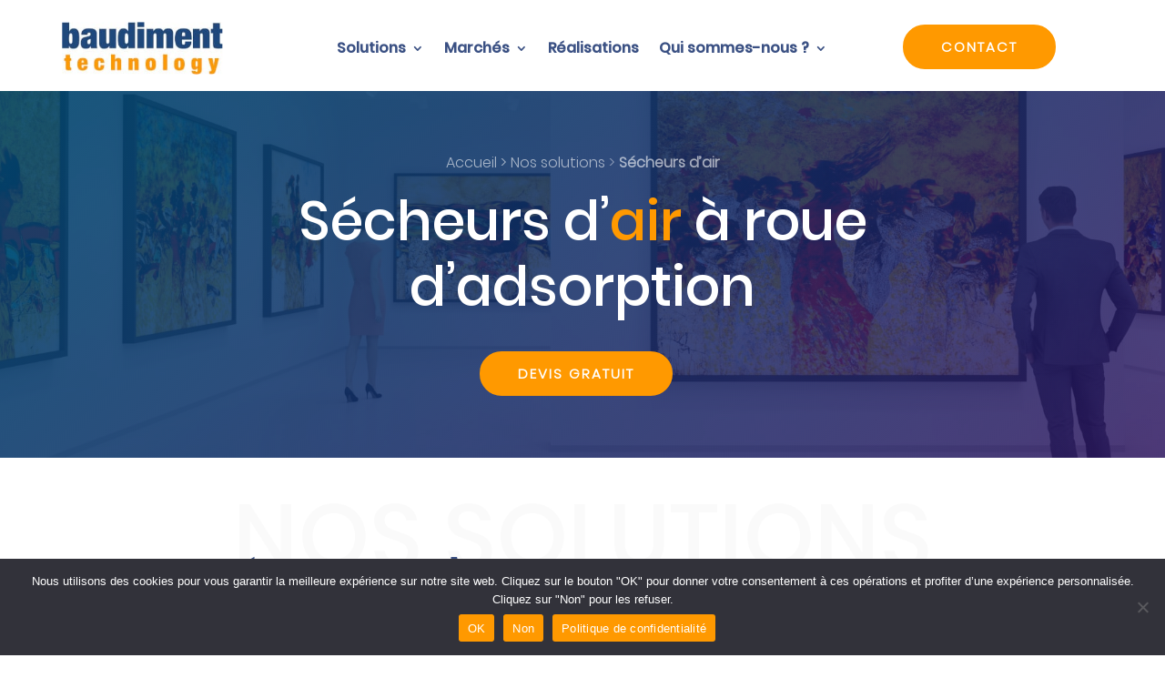

--- FILE ---
content_type: text/html; charset=utf-8
request_url: https://www.google.com/recaptcha/api2/anchor?ar=1&k=6LfI5c8nAAAAAEoSTpbyZ4MjKOMluxI5sjoS4X2Y&co=aHR0cHM6Ly9wcmVwcm9kLmJhdWRpbWVudC10ZWNobm9sb2d5LmZyOjQ0Mw..&hl=en&v=PoyoqOPhxBO7pBk68S4YbpHZ&size=invisible&anchor-ms=20000&execute-ms=30000&cb=uaq3veh9cy8w
body_size: 49301
content:
<!DOCTYPE HTML><html dir="ltr" lang="en"><head><meta http-equiv="Content-Type" content="text/html; charset=UTF-8">
<meta http-equiv="X-UA-Compatible" content="IE=edge">
<title>reCAPTCHA</title>
<style type="text/css">
/* cyrillic-ext */
@font-face {
  font-family: 'Roboto';
  font-style: normal;
  font-weight: 400;
  font-stretch: 100%;
  src: url(//fonts.gstatic.com/s/roboto/v48/KFO7CnqEu92Fr1ME7kSn66aGLdTylUAMa3GUBHMdazTgWw.woff2) format('woff2');
  unicode-range: U+0460-052F, U+1C80-1C8A, U+20B4, U+2DE0-2DFF, U+A640-A69F, U+FE2E-FE2F;
}
/* cyrillic */
@font-face {
  font-family: 'Roboto';
  font-style: normal;
  font-weight: 400;
  font-stretch: 100%;
  src: url(//fonts.gstatic.com/s/roboto/v48/KFO7CnqEu92Fr1ME7kSn66aGLdTylUAMa3iUBHMdazTgWw.woff2) format('woff2');
  unicode-range: U+0301, U+0400-045F, U+0490-0491, U+04B0-04B1, U+2116;
}
/* greek-ext */
@font-face {
  font-family: 'Roboto';
  font-style: normal;
  font-weight: 400;
  font-stretch: 100%;
  src: url(//fonts.gstatic.com/s/roboto/v48/KFO7CnqEu92Fr1ME7kSn66aGLdTylUAMa3CUBHMdazTgWw.woff2) format('woff2');
  unicode-range: U+1F00-1FFF;
}
/* greek */
@font-face {
  font-family: 'Roboto';
  font-style: normal;
  font-weight: 400;
  font-stretch: 100%;
  src: url(//fonts.gstatic.com/s/roboto/v48/KFO7CnqEu92Fr1ME7kSn66aGLdTylUAMa3-UBHMdazTgWw.woff2) format('woff2');
  unicode-range: U+0370-0377, U+037A-037F, U+0384-038A, U+038C, U+038E-03A1, U+03A3-03FF;
}
/* math */
@font-face {
  font-family: 'Roboto';
  font-style: normal;
  font-weight: 400;
  font-stretch: 100%;
  src: url(//fonts.gstatic.com/s/roboto/v48/KFO7CnqEu92Fr1ME7kSn66aGLdTylUAMawCUBHMdazTgWw.woff2) format('woff2');
  unicode-range: U+0302-0303, U+0305, U+0307-0308, U+0310, U+0312, U+0315, U+031A, U+0326-0327, U+032C, U+032F-0330, U+0332-0333, U+0338, U+033A, U+0346, U+034D, U+0391-03A1, U+03A3-03A9, U+03B1-03C9, U+03D1, U+03D5-03D6, U+03F0-03F1, U+03F4-03F5, U+2016-2017, U+2034-2038, U+203C, U+2040, U+2043, U+2047, U+2050, U+2057, U+205F, U+2070-2071, U+2074-208E, U+2090-209C, U+20D0-20DC, U+20E1, U+20E5-20EF, U+2100-2112, U+2114-2115, U+2117-2121, U+2123-214F, U+2190, U+2192, U+2194-21AE, U+21B0-21E5, U+21F1-21F2, U+21F4-2211, U+2213-2214, U+2216-22FF, U+2308-230B, U+2310, U+2319, U+231C-2321, U+2336-237A, U+237C, U+2395, U+239B-23B7, U+23D0, U+23DC-23E1, U+2474-2475, U+25AF, U+25B3, U+25B7, U+25BD, U+25C1, U+25CA, U+25CC, U+25FB, U+266D-266F, U+27C0-27FF, U+2900-2AFF, U+2B0E-2B11, U+2B30-2B4C, U+2BFE, U+3030, U+FF5B, U+FF5D, U+1D400-1D7FF, U+1EE00-1EEFF;
}
/* symbols */
@font-face {
  font-family: 'Roboto';
  font-style: normal;
  font-weight: 400;
  font-stretch: 100%;
  src: url(//fonts.gstatic.com/s/roboto/v48/KFO7CnqEu92Fr1ME7kSn66aGLdTylUAMaxKUBHMdazTgWw.woff2) format('woff2');
  unicode-range: U+0001-000C, U+000E-001F, U+007F-009F, U+20DD-20E0, U+20E2-20E4, U+2150-218F, U+2190, U+2192, U+2194-2199, U+21AF, U+21E6-21F0, U+21F3, U+2218-2219, U+2299, U+22C4-22C6, U+2300-243F, U+2440-244A, U+2460-24FF, U+25A0-27BF, U+2800-28FF, U+2921-2922, U+2981, U+29BF, U+29EB, U+2B00-2BFF, U+4DC0-4DFF, U+FFF9-FFFB, U+10140-1018E, U+10190-1019C, U+101A0, U+101D0-101FD, U+102E0-102FB, U+10E60-10E7E, U+1D2C0-1D2D3, U+1D2E0-1D37F, U+1F000-1F0FF, U+1F100-1F1AD, U+1F1E6-1F1FF, U+1F30D-1F30F, U+1F315, U+1F31C, U+1F31E, U+1F320-1F32C, U+1F336, U+1F378, U+1F37D, U+1F382, U+1F393-1F39F, U+1F3A7-1F3A8, U+1F3AC-1F3AF, U+1F3C2, U+1F3C4-1F3C6, U+1F3CA-1F3CE, U+1F3D4-1F3E0, U+1F3ED, U+1F3F1-1F3F3, U+1F3F5-1F3F7, U+1F408, U+1F415, U+1F41F, U+1F426, U+1F43F, U+1F441-1F442, U+1F444, U+1F446-1F449, U+1F44C-1F44E, U+1F453, U+1F46A, U+1F47D, U+1F4A3, U+1F4B0, U+1F4B3, U+1F4B9, U+1F4BB, U+1F4BF, U+1F4C8-1F4CB, U+1F4D6, U+1F4DA, U+1F4DF, U+1F4E3-1F4E6, U+1F4EA-1F4ED, U+1F4F7, U+1F4F9-1F4FB, U+1F4FD-1F4FE, U+1F503, U+1F507-1F50B, U+1F50D, U+1F512-1F513, U+1F53E-1F54A, U+1F54F-1F5FA, U+1F610, U+1F650-1F67F, U+1F687, U+1F68D, U+1F691, U+1F694, U+1F698, U+1F6AD, U+1F6B2, U+1F6B9-1F6BA, U+1F6BC, U+1F6C6-1F6CF, U+1F6D3-1F6D7, U+1F6E0-1F6EA, U+1F6F0-1F6F3, U+1F6F7-1F6FC, U+1F700-1F7FF, U+1F800-1F80B, U+1F810-1F847, U+1F850-1F859, U+1F860-1F887, U+1F890-1F8AD, U+1F8B0-1F8BB, U+1F8C0-1F8C1, U+1F900-1F90B, U+1F93B, U+1F946, U+1F984, U+1F996, U+1F9E9, U+1FA00-1FA6F, U+1FA70-1FA7C, U+1FA80-1FA89, U+1FA8F-1FAC6, U+1FACE-1FADC, U+1FADF-1FAE9, U+1FAF0-1FAF8, U+1FB00-1FBFF;
}
/* vietnamese */
@font-face {
  font-family: 'Roboto';
  font-style: normal;
  font-weight: 400;
  font-stretch: 100%;
  src: url(//fonts.gstatic.com/s/roboto/v48/KFO7CnqEu92Fr1ME7kSn66aGLdTylUAMa3OUBHMdazTgWw.woff2) format('woff2');
  unicode-range: U+0102-0103, U+0110-0111, U+0128-0129, U+0168-0169, U+01A0-01A1, U+01AF-01B0, U+0300-0301, U+0303-0304, U+0308-0309, U+0323, U+0329, U+1EA0-1EF9, U+20AB;
}
/* latin-ext */
@font-face {
  font-family: 'Roboto';
  font-style: normal;
  font-weight: 400;
  font-stretch: 100%;
  src: url(//fonts.gstatic.com/s/roboto/v48/KFO7CnqEu92Fr1ME7kSn66aGLdTylUAMa3KUBHMdazTgWw.woff2) format('woff2');
  unicode-range: U+0100-02BA, U+02BD-02C5, U+02C7-02CC, U+02CE-02D7, U+02DD-02FF, U+0304, U+0308, U+0329, U+1D00-1DBF, U+1E00-1E9F, U+1EF2-1EFF, U+2020, U+20A0-20AB, U+20AD-20C0, U+2113, U+2C60-2C7F, U+A720-A7FF;
}
/* latin */
@font-face {
  font-family: 'Roboto';
  font-style: normal;
  font-weight: 400;
  font-stretch: 100%;
  src: url(//fonts.gstatic.com/s/roboto/v48/KFO7CnqEu92Fr1ME7kSn66aGLdTylUAMa3yUBHMdazQ.woff2) format('woff2');
  unicode-range: U+0000-00FF, U+0131, U+0152-0153, U+02BB-02BC, U+02C6, U+02DA, U+02DC, U+0304, U+0308, U+0329, U+2000-206F, U+20AC, U+2122, U+2191, U+2193, U+2212, U+2215, U+FEFF, U+FFFD;
}
/* cyrillic-ext */
@font-face {
  font-family: 'Roboto';
  font-style: normal;
  font-weight: 500;
  font-stretch: 100%;
  src: url(//fonts.gstatic.com/s/roboto/v48/KFO7CnqEu92Fr1ME7kSn66aGLdTylUAMa3GUBHMdazTgWw.woff2) format('woff2');
  unicode-range: U+0460-052F, U+1C80-1C8A, U+20B4, U+2DE0-2DFF, U+A640-A69F, U+FE2E-FE2F;
}
/* cyrillic */
@font-face {
  font-family: 'Roboto';
  font-style: normal;
  font-weight: 500;
  font-stretch: 100%;
  src: url(//fonts.gstatic.com/s/roboto/v48/KFO7CnqEu92Fr1ME7kSn66aGLdTylUAMa3iUBHMdazTgWw.woff2) format('woff2');
  unicode-range: U+0301, U+0400-045F, U+0490-0491, U+04B0-04B1, U+2116;
}
/* greek-ext */
@font-face {
  font-family: 'Roboto';
  font-style: normal;
  font-weight: 500;
  font-stretch: 100%;
  src: url(//fonts.gstatic.com/s/roboto/v48/KFO7CnqEu92Fr1ME7kSn66aGLdTylUAMa3CUBHMdazTgWw.woff2) format('woff2');
  unicode-range: U+1F00-1FFF;
}
/* greek */
@font-face {
  font-family: 'Roboto';
  font-style: normal;
  font-weight: 500;
  font-stretch: 100%;
  src: url(//fonts.gstatic.com/s/roboto/v48/KFO7CnqEu92Fr1ME7kSn66aGLdTylUAMa3-UBHMdazTgWw.woff2) format('woff2');
  unicode-range: U+0370-0377, U+037A-037F, U+0384-038A, U+038C, U+038E-03A1, U+03A3-03FF;
}
/* math */
@font-face {
  font-family: 'Roboto';
  font-style: normal;
  font-weight: 500;
  font-stretch: 100%;
  src: url(//fonts.gstatic.com/s/roboto/v48/KFO7CnqEu92Fr1ME7kSn66aGLdTylUAMawCUBHMdazTgWw.woff2) format('woff2');
  unicode-range: U+0302-0303, U+0305, U+0307-0308, U+0310, U+0312, U+0315, U+031A, U+0326-0327, U+032C, U+032F-0330, U+0332-0333, U+0338, U+033A, U+0346, U+034D, U+0391-03A1, U+03A3-03A9, U+03B1-03C9, U+03D1, U+03D5-03D6, U+03F0-03F1, U+03F4-03F5, U+2016-2017, U+2034-2038, U+203C, U+2040, U+2043, U+2047, U+2050, U+2057, U+205F, U+2070-2071, U+2074-208E, U+2090-209C, U+20D0-20DC, U+20E1, U+20E5-20EF, U+2100-2112, U+2114-2115, U+2117-2121, U+2123-214F, U+2190, U+2192, U+2194-21AE, U+21B0-21E5, U+21F1-21F2, U+21F4-2211, U+2213-2214, U+2216-22FF, U+2308-230B, U+2310, U+2319, U+231C-2321, U+2336-237A, U+237C, U+2395, U+239B-23B7, U+23D0, U+23DC-23E1, U+2474-2475, U+25AF, U+25B3, U+25B7, U+25BD, U+25C1, U+25CA, U+25CC, U+25FB, U+266D-266F, U+27C0-27FF, U+2900-2AFF, U+2B0E-2B11, U+2B30-2B4C, U+2BFE, U+3030, U+FF5B, U+FF5D, U+1D400-1D7FF, U+1EE00-1EEFF;
}
/* symbols */
@font-face {
  font-family: 'Roboto';
  font-style: normal;
  font-weight: 500;
  font-stretch: 100%;
  src: url(//fonts.gstatic.com/s/roboto/v48/KFO7CnqEu92Fr1ME7kSn66aGLdTylUAMaxKUBHMdazTgWw.woff2) format('woff2');
  unicode-range: U+0001-000C, U+000E-001F, U+007F-009F, U+20DD-20E0, U+20E2-20E4, U+2150-218F, U+2190, U+2192, U+2194-2199, U+21AF, U+21E6-21F0, U+21F3, U+2218-2219, U+2299, U+22C4-22C6, U+2300-243F, U+2440-244A, U+2460-24FF, U+25A0-27BF, U+2800-28FF, U+2921-2922, U+2981, U+29BF, U+29EB, U+2B00-2BFF, U+4DC0-4DFF, U+FFF9-FFFB, U+10140-1018E, U+10190-1019C, U+101A0, U+101D0-101FD, U+102E0-102FB, U+10E60-10E7E, U+1D2C0-1D2D3, U+1D2E0-1D37F, U+1F000-1F0FF, U+1F100-1F1AD, U+1F1E6-1F1FF, U+1F30D-1F30F, U+1F315, U+1F31C, U+1F31E, U+1F320-1F32C, U+1F336, U+1F378, U+1F37D, U+1F382, U+1F393-1F39F, U+1F3A7-1F3A8, U+1F3AC-1F3AF, U+1F3C2, U+1F3C4-1F3C6, U+1F3CA-1F3CE, U+1F3D4-1F3E0, U+1F3ED, U+1F3F1-1F3F3, U+1F3F5-1F3F7, U+1F408, U+1F415, U+1F41F, U+1F426, U+1F43F, U+1F441-1F442, U+1F444, U+1F446-1F449, U+1F44C-1F44E, U+1F453, U+1F46A, U+1F47D, U+1F4A3, U+1F4B0, U+1F4B3, U+1F4B9, U+1F4BB, U+1F4BF, U+1F4C8-1F4CB, U+1F4D6, U+1F4DA, U+1F4DF, U+1F4E3-1F4E6, U+1F4EA-1F4ED, U+1F4F7, U+1F4F9-1F4FB, U+1F4FD-1F4FE, U+1F503, U+1F507-1F50B, U+1F50D, U+1F512-1F513, U+1F53E-1F54A, U+1F54F-1F5FA, U+1F610, U+1F650-1F67F, U+1F687, U+1F68D, U+1F691, U+1F694, U+1F698, U+1F6AD, U+1F6B2, U+1F6B9-1F6BA, U+1F6BC, U+1F6C6-1F6CF, U+1F6D3-1F6D7, U+1F6E0-1F6EA, U+1F6F0-1F6F3, U+1F6F7-1F6FC, U+1F700-1F7FF, U+1F800-1F80B, U+1F810-1F847, U+1F850-1F859, U+1F860-1F887, U+1F890-1F8AD, U+1F8B0-1F8BB, U+1F8C0-1F8C1, U+1F900-1F90B, U+1F93B, U+1F946, U+1F984, U+1F996, U+1F9E9, U+1FA00-1FA6F, U+1FA70-1FA7C, U+1FA80-1FA89, U+1FA8F-1FAC6, U+1FACE-1FADC, U+1FADF-1FAE9, U+1FAF0-1FAF8, U+1FB00-1FBFF;
}
/* vietnamese */
@font-face {
  font-family: 'Roboto';
  font-style: normal;
  font-weight: 500;
  font-stretch: 100%;
  src: url(//fonts.gstatic.com/s/roboto/v48/KFO7CnqEu92Fr1ME7kSn66aGLdTylUAMa3OUBHMdazTgWw.woff2) format('woff2');
  unicode-range: U+0102-0103, U+0110-0111, U+0128-0129, U+0168-0169, U+01A0-01A1, U+01AF-01B0, U+0300-0301, U+0303-0304, U+0308-0309, U+0323, U+0329, U+1EA0-1EF9, U+20AB;
}
/* latin-ext */
@font-face {
  font-family: 'Roboto';
  font-style: normal;
  font-weight: 500;
  font-stretch: 100%;
  src: url(//fonts.gstatic.com/s/roboto/v48/KFO7CnqEu92Fr1ME7kSn66aGLdTylUAMa3KUBHMdazTgWw.woff2) format('woff2');
  unicode-range: U+0100-02BA, U+02BD-02C5, U+02C7-02CC, U+02CE-02D7, U+02DD-02FF, U+0304, U+0308, U+0329, U+1D00-1DBF, U+1E00-1E9F, U+1EF2-1EFF, U+2020, U+20A0-20AB, U+20AD-20C0, U+2113, U+2C60-2C7F, U+A720-A7FF;
}
/* latin */
@font-face {
  font-family: 'Roboto';
  font-style: normal;
  font-weight: 500;
  font-stretch: 100%;
  src: url(//fonts.gstatic.com/s/roboto/v48/KFO7CnqEu92Fr1ME7kSn66aGLdTylUAMa3yUBHMdazQ.woff2) format('woff2');
  unicode-range: U+0000-00FF, U+0131, U+0152-0153, U+02BB-02BC, U+02C6, U+02DA, U+02DC, U+0304, U+0308, U+0329, U+2000-206F, U+20AC, U+2122, U+2191, U+2193, U+2212, U+2215, U+FEFF, U+FFFD;
}
/* cyrillic-ext */
@font-face {
  font-family: 'Roboto';
  font-style: normal;
  font-weight: 900;
  font-stretch: 100%;
  src: url(//fonts.gstatic.com/s/roboto/v48/KFO7CnqEu92Fr1ME7kSn66aGLdTylUAMa3GUBHMdazTgWw.woff2) format('woff2');
  unicode-range: U+0460-052F, U+1C80-1C8A, U+20B4, U+2DE0-2DFF, U+A640-A69F, U+FE2E-FE2F;
}
/* cyrillic */
@font-face {
  font-family: 'Roboto';
  font-style: normal;
  font-weight: 900;
  font-stretch: 100%;
  src: url(//fonts.gstatic.com/s/roboto/v48/KFO7CnqEu92Fr1ME7kSn66aGLdTylUAMa3iUBHMdazTgWw.woff2) format('woff2');
  unicode-range: U+0301, U+0400-045F, U+0490-0491, U+04B0-04B1, U+2116;
}
/* greek-ext */
@font-face {
  font-family: 'Roboto';
  font-style: normal;
  font-weight: 900;
  font-stretch: 100%;
  src: url(//fonts.gstatic.com/s/roboto/v48/KFO7CnqEu92Fr1ME7kSn66aGLdTylUAMa3CUBHMdazTgWw.woff2) format('woff2');
  unicode-range: U+1F00-1FFF;
}
/* greek */
@font-face {
  font-family: 'Roboto';
  font-style: normal;
  font-weight: 900;
  font-stretch: 100%;
  src: url(//fonts.gstatic.com/s/roboto/v48/KFO7CnqEu92Fr1ME7kSn66aGLdTylUAMa3-UBHMdazTgWw.woff2) format('woff2');
  unicode-range: U+0370-0377, U+037A-037F, U+0384-038A, U+038C, U+038E-03A1, U+03A3-03FF;
}
/* math */
@font-face {
  font-family: 'Roboto';
  font-style: normal;
  font-weight: 900;
  font-stretch: 100%;
  src: url(//fonts.gstatic.com/s/roboto/v48/KFO7CnqEu92Fr1ME7kSn66aGLdTylUAMawCUBHMdazTgWw.woff2) format('woff2');
  unicode-range: U+0302-0303, U+0305, U+0307-0308, U+0310, U+0312, U+0315, U+031A, U+0326-0327, U+032C, U+032F-0330, U+0332-0333, U+0338, U+033A, U+0346, U+034D, U+0391-03A1, U+03A3-03A9, U+03B1-03C9, U+03D1, U+03D5-03D6, U+03F0-03F1, U+03F4-03F5, U+2016-2017, U+2034-2038, U+203C, U+2040, U+2043, U+2047, U+2050, U+2057, U+205F, U+2070-2071, U+2074-208E, U+2090-209C, U+20D0-20DC, U+20E1, U+20E5-20EF, U+2100-2112, U+2114-2115, U+2117-2121, U+2123-214F, U+2190, U+2192, U+2194-21AE, U+21B0-21E5, U+21F1-21F2, U+21F4-2211, U+2213-2214, U+2216-22FF, U+2308-230B, U+2310, U+2319, U+231C-2321, U+2336-237A, U+237C, U+2395, U+239B-23B7, U+23D0, U+23DC-23E1, U+2474-2475, U+25AF, U+25B3, U+25B7, U+25BD, U+25C1, U+25CA, U+25CC, U+25FB, U+266D-266F, U+27C0-27FF, U+2900-2AFF, U+2B0E-2B11, U+2B30-2B4C, U+2BFE, U+3030, U+FF5B, U+FF5D, U+1D400-1D7FF, U+1EE00-1EEFF;
}
/* symbols */
@font-face {
  font-family: 'Roboto';
  font-style: normal;
  font-weight: 900;
  font-stretch: 100%;
  src: url(//fonts.gstatic.com/s/roboto/v48/KFO7CnqEu92Fr1ME7kSn66aGLdTylUAMaxKUBHMdazTgWw.woff2) format('woff2');
  unicode-range: U+0001-000C, U+000E-001F, U+007F-009F, U+20DD-20E0, U+20E2-20E4, U+2150-218F, U+2190, U+2192, U+2194-2199, U+21AF, U+21E6-21F0, U+21F3, U+2218-2219, U+2299, U+22C4-22C6, U+2300-243F, U+2440-244A, U+2460-24FF, U+25A0-27BF, U+2800-28FF, U+2921-2922, U+2981, U+29BF, U+29EB, U+2B00-2BFF, U+4DC0-4DFF, U+FFF9-FFFB, U+10140-1018E, U+10190-1019C, U+101A0, U+101D0-101FD, U+102E0-102FB, U+10E60-10E7E, U+1D2C0-1D2D3, U+1D2E0-1D37F, U+1F000-1F0FF, U+1F100-1F1AD, U+1F1E6-1F1FF, U+1F30D-1F30F, U+1F315, U+1F31C, U+1F31E, U+1F320-1F32C, U+1F336, U+1F378, U+1F37D, U+1F382, U+1F393-1F39F, U+1F3A7-1F3A8, U+1F3AC-1F3AF, U+1F3C2, U+1F3C4-1F3C6, U+1F3CA-1F3CE, U+1F3D4-1F3E0, U+1F3ED, U+1F3F1-1F3F3, U+1F3F5-1F3F7, U+1F408, U+1F415, U+1F41F, U+1F426, U+1F43F, U+1F441-1F442, U+1F444, U+1F446-1F449, U+1F44C-1F44E, U+1F453, U+1F46A, U+1F47D, U+1F4A3, U+1F4B0, U+1F4B3, U+1F4B9, U+1F4BB, U+1F4BF, U+1F4C8-1F4CB, U+1F4D6, U+1F4DA, U+1F4DF, U+1F4E3-1F4E6, U+1F4EA-1F4ED, U+1F4F7, U+1F4F9-1F4FB, U+1F4FD-1F4FE, U+1F503, U+1F507-1F50B, U+1F50D, U+1F512-1F513, U+1F53E-1F54A, U+1F54F-1F5FA, U+1F610, U+1F650-1F67F, U+1F687, U+1F68D, U+1F691, U+1F694, U+1F698, U+1F6AD, U+1F6B2, U+1F6B9-1F6BA, U+1F6BC, U+1F6C6-1F6CF, U+1F6D3-1F6D7, U+1F6E0-1F6EA, U+1F6F0-1F6F3, U+1F6F7-1F6FC, U+1F700-1F7FF, U+1F800-1F80B, U+1F810-1F847, U+1F850-1F859, U+1F860-1F887, U+1F890-1F8AD, U+1F8B0-1F8BB, U+1F8C0-1F8C1, U+1F900-1F90B, U+1F93B, U+1F946, U+1F984, U+1F996, U+1F9E9, U+1FA00-1FA6F, U+1FA70-1FA7C, U+1FA80-1FA89, U+1FA8F-1FAC6, U+1FACE-1FADC, U+1FADF-1FAE9, U+1FAF0-1FAF8, U+1FB00-1FBFF;
}
/* vietnamese */
@font-face {
  font-family: 'Roboto';
  font-style: normal;
  font-weight: 900;
  font-stretch: 100%;
  src: url(//fonts.gstatic.com/s/roboto/v48/KFO7CnqEu92Fr1ME7kSn66aGLdTylUAMa3OUBHMdazTgWw.woff2) format('woff2');
  unicode-range: U+0102-0103, U+0110-0111, U+0128-0129, U+0168-0169, U+01A0-01A1, U+01AF-01B0, U+0300-0301, U+0303-0304, U+0308-0309, U+0323, U+0329, U+1EA0-1EF9, U+20AB;
}
/* latin-ext */
@font-face {
  font-family: 'Roboto';
  font-style: normal;
  font-weight: 900;
  font-stretch: 100%;
  src: url(//fonts.gstatic.com/s/roboto/v48/KFO7CnqEu92Fr1ME7kSn66aGLdTylUAMa3KUBHMdazTgWw.woff2) format('woff2');
  unicode-range: U+0100-02BA, U+02BD-02C5, U+02C7-02CC, U+02CE-02D7, U+02DD-02FF, U+0304, U+0308, U+0329, U+1D00-1DBF, U+1E00-1E9F, U+1EF2-1EFF, U+2020, U+20A0-20AB, U+20AD-20C0, U+2113, U+2C60-2C7F, U+A720-A7FF;
}
/* latin */
@font-face {
  font-family: 'Roboto';
  font-style: normal;
  font-weight: 900;
  font-stretch: 100%;
  src: url(//fonts.gstatic.com/s/roboto/v48/KFO7CnqEu92Fr1ME7kSn66aGLdTylUAMa3yUBHMdazQ.woff2) format('woff2');
  unicode-range: U+0000-00FF, U+0131, U+0152-0153, U+02BB-02BC, U+02C6, U+02DA, U+02DC, U+0304, U+0308, U+0329, U+2000-206F, U+20AC, U+2122, U+2191, U+2193, U+2212, U+2215, U+FEFF, U+FFFD;
}

</style>
<link rel="stylesheet" type="text/css" href="https://www.gstatic.com/recaptcha/releases/PoyoqOPhxBO7pBk68S4YbpHZ/styles__ltr.css">
<script nonce="MV3rK1TrY58v31cPGh_RlA" type="text/javascript">window['__recaptcha_api'] = 'https://www.google.com/recaptcha/api2/';</script>
<script type="text/javascript" src="https://www.gstatic.com/recaptcha/releases/PoyoqOPhxBO7pBk68S4YbpHZ/recaptcha__en.js" nonce="MV3rK1TrY58v31cPGh_RlA">
      
    </script></head>
<body><div id="rc-anchor-alert" class="rc-anchor-alert"></div>
<input type="hidden" id="recaptcha-token" value="[base64]">
<script type="text/javascript" nonce="MV3rK1TrY58v31cPGh_RlA">
      recaptcha.anchor.Main.init("[\x22ainput\x22,[\x22bgdata\x22,\x22\x22,\[base64]/[base64]/[base64]/[base64]/cjw8ejpyPj4+eil9Y2F0Y2gobCl7dGhyb3cgbDt9fSxIPWZ1bmN0aW9uKHcsdCx6KXtpZih3PT0xOTR8fHc9PTIwOCl0LnZbd10/dC52W3ddLmNvbmNhdCh6KTp0LnZbd109b2Yoeix0KTtlbHNle2lmKHQuYkImJnchPTMxNylyZXR1cm47dz09NjZ8fHc9PTEyMnx8dz09NDcwfHx3PT00NHx8dz09NDE2fHx3PT0zOTd8fHc9PTQyMXx8dz09Njh8fHc9PTcwfHx3PT0xODQ/[base64]/[base64]/[base64]/bmV3IGRbVl0oSlswXSk6cD09Mj9uZXcgZFtWXShKWzBdLEpbMV0pOnA9PTM/bmV3IGRbVl0oSlswXSxKWzFdLEpbMl0pOnA9PTQ/[base64]/[base64]/[base64]/[base64]\x22,\[base64]\x22,\x22wrlAw50XLCnDvn8iTsKTwoEzwrbDkiDCgTbDqRTCm8O/wpfCnsOBZw85TMO3w7DDoMOmw6vCu8OkE2LCjlnDusOhZsKNw65vwqHCk8OmwqpAw6BZUy0Hw7jCksOOA8O1w6lYwoLDt1PClxvChcO2w7HDrcOvUcKCwrI7wpzCq8Owwrd+woHDqAvDsgjDolY8wrTCjlDCiCZiaMK9XsO1w71pw43DlsOUXsKiBmRZasOvw4PDjMO/w57Dj8Klw47Ci8OVEcKYRQDCjlDDhcO+wqLCp8O1w6jCoMKXA8Oyw6k3XkRFNVDDi8OpKcOAwo5yw6YKw4PDjMKOw6cqwp7DmcKVXcO+w4Bhw5sHC8OwdjTCu3/Cq29Xw6TCmMKpDCvCgHsJPmHCi8KKYsOrwodEw6PDh8OJOiRhGcOZNnNGVsOsXVbDoixOw6vCs2dWwo7CihvCgQQFwrQ/[base64]/wpbDjcOkKMK5w6vCosKZw79WQnFlwqbCjybCpsKiwrLCr8KWHMOOwqXCuyFqw5DClUIAwpfCn04xwqE+wqnDhnE9wrEnw43Cq8O5ZTHDpnrCnSHCjDkEw7LDsUnDvhTDlG3Cp8K9w67CmUYbTMOvwo/[base64]/[base64]/DhMKfSyPCjMKxGhFYKhh4OERUIBfDsRZvwp1qwoMuIMOEccKRwrbDgRQdEcKEb2vCncKPwqHCvcKswq/DscO5w7fDhV7DjcKbHcK1wpNgw7nCrFbDkHHDi3Quw4gURcOHOFzDusKDw55RdcKvEGnCvwwQwqHCt8KEaMKHwoxCL8OIwpx5WsOuw6EmO8OYMsOGTTxUw5bDlBbDmcO4GMKFwo3CjsORwqpSw6fClEbCj8O0w7rDggbDicK1wrdQwpjDviZvw5RIKELDkcKzwo/[base64]/Cly0nw7JiSMKqEhPDqcK+wqAgwo3CtcKDU8OGw7deGsK9JMOrw7Enwp1Fw7vCtcK8wpd+w7bDtMKewrPDjMK4X8OBw7APC3NXU8KrZnTCuybClxXDkMKYWVIww6FfwrEVw7/CqTFHwq/CnMKfwq9nNsKywrLDtj4FwoZ0Zn3CkXojw6JQMDNOW2/Djz5GfWp7w41Ew7NIwqLCi8O5w5TCpW3Cnx8ow6fCvX0VZjrCgMOHKTkaw65xdA/[base64]/DgcOSHMOVT8KZbMO/DBfDj2EKM8KRRsOowpjDulBWHMONwppoMD/Ck8OwwqDDpsOaGmVswoLCh3HDtjEsw6ASw7l/wqjCghk8w6gQwoxmw57CuMKmwrpvLF1aEH0IBVLChErCm8OywpVPw7FgIMOAwp1BRyVZw4YCw6PDs8K3woZGBWPDvcKSCcOLYcKIwrzCn8OrPWbDrQUFJ8KEbMOtw5fCuHUEfSIMMcOudcKDOcKqwqtowpHCkMKvfiLCgsOUwo5Pw4NIw6/DkV9Lw60DeFgrwofDgR4iG3pYw4zDu3BKY3PDscKlUT7DtMKpwoVNw7cWZcORR2BMeMKYNWFRw5d7woIUw6jDoMOQwrwAaj5iwr9WDcOkwqfCn21+XDp0w4oaVH/DqcK7w5hhwpAAw5fDnsKVw7gtwo8ZwprDrMOdw7zCtE/CoMO/[base64]/Ch1vDu8OdwrdLZ8KKQ1hbA1F7wqXDjMKVdsK3w5PChhcIVEjCr0sfwo1Iw5LChW1iDw5LwqfCiTwAV28kA8OfIMOiw5sRw4zDmy7Dkk1nw5PDvxkHw4vCpgE6FcO5wpdZw4LDqcOAw5/CoMKiMsOzw5XDsz0ew7l0w519DMKjMMKBwrgVa8ODwogXwqIGSsOuw5U5PxPDscOLwpt/w7oUesKUGcO1wo/CksOEZxNufD7ClS/CqC/DnsKTRcO/[base64]/HcKCwrjDvMKFYMOgaxd/w4Aawot/wrXCi2fCs8KscWwFw4vDgMKpaXEEwpHCucOtw417w4fDjcOFw6LCh3RkRUjCvyE1wp3DmcOXNDbCk8OwRcKgHcO5woTDkBBowobCvk0uFR/DjcO1bDl4Qyp3wphyw7ZyLsKoesKjUyEaOTrDsMOZfAZwwqopwrdCKsOjaHkjwpHDrwJOw4DCu315w6/Cq8KIWQZdUkwfJBsdwqPDqsO5wr5VwrLDkRbDoMKjNMKRFXnDlMKMXMKzwoHCmjPCi8OLQMK6bDzDuhTDp8OaEgHCogLDrMKRX8KTKE4vYVN0JXfCrMKOw5Qzw7UiPgltwqfCgMKIw47DrsKxw4fCrjAiOMO/JAnDmCp6w6fCgMO5YMOowpXDggTDo8KhwqtAH8KXwrXDhcK9YgIabcOXwrzClmhbZUIuwo/DlcKqwolLZhnClMKMw5/DisKdwofCqTMOw5pmw5DDoU/DgcOqfyxABnJGw75EX8Orw50qfnPDnsKJwofDjEh/EcK3IMKbw5AMw51BMcK/[base64]/CvXlhw5XDrhdhw5rDmkjCiHM4wp4rTsO9Z8K2wqoSPjfDrW0BDMODEmHCmcKdw5Fzwr1Dw7x/wp/Dj8KWw4bCslrDn3dHKcO2d1VrSGfDu0V1wq7CggnCssOuQRg/w7M4JU8Cw6PCp8OAG2HCtWUhBsOvB8KTAMKENcOPwrdQw6bCtgkPZ0zCgHvDqUnCqk5gbMKPw7lrJMOKOW4wwrTDpcKTNXlGbsOFDMKGwo7Cjg/CiR4zHm1hwrvCuWTDomDDoX9xQTlJw6/[base64]/[base64]/DiGLCjCF4woXDliXCv8KZw7TDoRMzR1hkFMObwpJNP8KQw6jDl8KjwoHDjjEJw7pcWlRSG8Otw5PDqGkVc8Ojwo3ChkM7Ll7CsW0MfsOyUsKPEh/CmcOTU8Kkw49FwobDtG7DkypJYydhDiTDmMOsH27DucKeI8KSDU8bNsKRw45IQMKKw4Vtw5HCuS3Cp8KxZ3nCnjbDvXrDnsKxw79XTMKPwr3Dl8O5MsOmw7vDvsOiwoxUwq/[base64]/CssOYw7o2w4EmPT/ChngXZsOaw7LCvUzDscOEa8OSYsKXw50nw4TCghjDigwFE8OsYsKeOnhwBcK5dMOAwoMFFsOdW3DDpsOMw4nDnMK2S3zDvGFRT8KnCUnDicORw6ciw6x/[base64]/w7d6wqJrwoFYZcOPwq3CrVVtwqdnO2Ygw53Dp0/[base64]/[base64]/[base64]/OcK4RMKfw49tZcK7wqzDi8Kaw6vDmcKFNsKYHzfCu8K3di8DD8O7dzrDqcKEfcOUH1kkC8OGJHgIwrrCuhguTcOywroxwqHCvsKlwp3DrMKDw5nCrELCjEPClsOqLSwcGCYcwozDilfDu2fDtCvCjMKBwoU/[base64]/Cv0/Dt8OAw7JHw5vCmw/Cg8KgFGnClcOtfMKVAnfClzvDqV88w7txw5BXw47Cnn7Dk8KcflzCmcOyEmvDiyzDj2l9w5PDji9hwoEJw4HDhVw0wrYrccKnKsOUwp7DqWUMw6fDnMO0f8Olwrxsw74kwrHCiSQXJHLCuGjDrsK+w6XCjETDsF8eUigOOsKXwqlLwqPDq8KowrvDp0/[base64]/DjEfCnkHDjMO9wpw2VBgWw4Mlw7ROKsKhWsO1wrLCjVnCl0/Cu8OcUgJeLMKpwrHCqsOjwqfDpsKhORJARQHDgxTDrcKkYys0ZsKjU8Oiw4DDrMO8G8Kyw4sxT8K8wqJ9FcOlw6XDpwZ8w53DksKFUMOZw5Vuwotcw73DhMOXRcKxwo9Hw5/DnMO8El/Don5ew7nCqcO0aibCnjjCq8OEasOKPizDpsKrZ8OTLlMQwogQCsK8bz1gw5oIVx9ew50Vwr5TFcKtJMOLw4FlbVrDkXjChQBdwpLDhMKow4dqScKLw5jCrg/CrAnCiF8GScKBw5jDuhLCvsOoIMKEZ8K+w7c1woNBJXtmMlfDisOMEzLDmsO9worCh8OhIWEsRcKfw4cYwoTCkl1VeClywqU5wokOengWTMKgw79vXSPClGTCrHkowqPDuMKpw4MPw5XCmVFiwpXDuMO/PsOxFT44U1UMwqzDtRvDv2RmSBvCp8OkUcOOwqUiwpxSNcK6w6XDmirDujlAw6IXdsOzcMK6w6jCpXJqw7pzIk7CgsOzw7DDv2vDiMOFwp5Tw6MuHXTCik07Ln/CrmnDp8KIGcONcMKEwpzCiMKhwqpmdsKfwoV8UhDDoMK/OBLCqg5ALR7DrcOew4vDscOQwrl5wpXCu8KHw6VWw5xSw606w5LCtD9Awrszwo0Jw7MceMKTL8KkQMKFw7w1McKdwrldccO7w6gUwotPwqwbw6DChcOjNMOjwrLCkhQWw74tw7QxfyZzw47DpMKwwo/DnhjCssOEJsKUw6VgLMO5wphDQU3Ck8OHwp/ChifCm8KfKMOcw57DvGbCmMKywrsRw4DDuhdDagYjSMOGwos7woLCu8K/[base64]/CqMKyw59VwpV4X8O2w63DrsO/w7whwqZLGMOTDmg5wq8hVmvDgMOaeMO8w5/[base64]/wqfCpsKaw5zCthtcPsOAZ8OhTUnDsXZIw6XCn3oNw4bDjjYqwrtIw6PClyTDjH98K8KSwq1YFsO1BMKZMMKqwrIww7jDqgnCrcOpNEswPybDiEnCgTpww65cUMOyBkxVasOuwp3Cnmd4wo5twqLCgiNNw6DDv0Y4elnCvsO9woYcd8OHw5/[base64]/[base64]/DiiIgTxAYw4UJw7fDrMOgw6oTGmc9KxUFwpHDn2PCk2ova8KfJQLDvMOdMiHDnx/[base64]/ChwMVG1DCm3UNXVbDnicNw5jCpMOHPMObwqfCtcKbDsOvOsKHw4AmwpBMwrnDmSbCsFBMw5XClgQYwpTDtXXCnsObI8OxdSpkMMOMGRQ/wqvCh8OSw7p9R8KjWXTCsS7DkSvDg8KaFQZLKcO9w4rCvF3Cv8Olwo/Ch29RcljCjsOjw4/[base64]/Dk8O3aSYCVkzDuGRswoDCiMKDY8OyYcOaw4XDiQ7Ck25Hw4LCucK1Ii3CvFk/[base64]/DjDRyw4xdf8KbwrLCqClxdsOewpRGJcORwp52wrXCnsOENQXClcKGZB3DrSI7w4YfaMK7YcOVFMKfwowbw7TCkSBbw5kWw7QHw4QHwqBfRsKWYllbwqFGw7txF3LDkcOyw7rDmSU7w4hyIsOSw7vDr8KKdhNiwqvComrCvX/DicKleEMWwq/Cq34+w6/[base64]/w5peAMKuDsKxw5XCp8KjwqBKPsKTwoXCvC7DgcK4wpnDocK1PGgHIhrCj0zDuwseDMKMEzTDq8K3w6hLNB0gworCp8K3W27Cu3xVw4vCvzp9WcOoXcO9w4h0wqhWcwYIwrrCnSvCgsOHXEwWWDEZO33CgMK6SSTDvRbChEkSQ8O2w73CqcKDKiN+wpc/wqDCgzYSY27CqQ4Xwqt6wrR7WEolEMO0w7nDusK1wpFTw5LDk8KgEBXCl8K6wpxrwprCsUvDmsOxQwXDgMK6w6V3wqUswpDCssOtwooDw4zCmHvDisORwr9XbxDCj8KxQkbCn0YXZB7CvcOsDMOhQsOBw6UmWcKQw7RoGXp4JB/DtQ4wPDdUw6daDFANShsnDEQKw5ozw5NVwoM+wqzDoBsAw68vw6ouWcOhwoBdUMODMcOMwoxGw4BOIXZtwrlyIMKHw4N4w5XDuGxsw4FhRsKROCYawpbClsOse8Ojwo4wGAo5H8KpI3HDoA5lw6rDqcO5FEvCnRnDpcOKAMKwZcO5QMOmwp7CiFA/[base64]/wphQwq3CksKCw4zDqMKFwrTDpTrDk39NADUDwrLDkcOnw7AFVEIXAUXDuBwLZsKQw5k4w6nCgsKGw6nDv8O/w6EcwpRbD8OnwpcLw4lBEMOTwpLCm0nCssOfw5nDi8OCEcKWUMKLwpRBJsKTXMONSEbCjsKnw6DCvAfCtsKcwq8ZwrzCr8K7wr/CsWpYwobDr8OnIsO6aMO/fsOYN8K6w4l6wpnCiMOgw4HCo8OawpvCmMK2ccKnw44Lw65cIMKSw6UfworDpwQhfQlUw4Brw7l6SCgqc8KZwqPDkMKQw7jCjHPCnAInccOQZsOSU8OUw73CrcO1aD3Dk0dUPTrDncOta8OwOkM0ScO2B3jDqMOdGcKcwrvCtsOgH8Kfw63Du07DgjPCum/CucOMw5XDtMK4IS00IXQIOxHCnsOow5fChcKmwobDu8O/bsK2TjdCR1UWwoo7W8OpKwHDg8KRwoQNw6fCvEZbwqXCrcKswrHCqHTDkMOpw4/Dg8O0wqBgwqxlEMKjwp3DicKDEcOKGsOUwrfClsOUO1HCph3CsmXCv8ORw4FfN0FmI8OUwrk/EMKWw6/DgMOaZG/[base64]/w6cVwoEjdMKcJsOHcjURPsO0w6vCmiArd2bDl8ObcTNeF8KbSRltwrRBTGzDncKVD8K1cA/DmVzCgn0cK8OXwrUWdQcha2LDucK6LS7CjcKLwqBDfMO8w5HDm8OjEMORYcKQwprCssKcwpHDhh1Jw7rCi8KuR8K3XMK0XcKIJUfCtVTDqcKcB8OARWYQwrFiwr7Cj23DvmE/K8KxG3DCgQ8ZwoICVGTDtCfCsF3DkWDDs8Oxw7/[base64]/w4XDnArDlRI6wqTCgMKvXsOrwoDDvsODw5hrIMO9w7LDkMKXLsKkwrJXcsKpTg3CkMKiw43DgmAUwqHDrcKMQx/DsHzDpcKew4R2wpl8PsKQwo1jdMOsSU/CiMKnRiTCvnPDpQhGasOiSlTDiRbChy3CiFvCt1bCingjacKRasK4wr/DmcK3wqHDhwbDomHDvVXCvsKZw6sELj3DrCDDkxXCmcORHsKtw5skw5g1UMOAdHN8wp5oakcJwrbCrsOmWsKKBjrCuHDCqcOMw7PClSgEw4TDqHzDlwMMIC3ClGFmRUTDvsKzUsKGw58ywolAw7kdSW5USjrDksK1w4/CqT9Gw5jCqGLChDnDsMO/[base64]/CsMOVw7jChFEAw5TDh8O6Iw3Ci8OYw5jCucK6wrHDqSnDp8K1WcKwIMKFwrTCgMKGw4rCr8K0w7/CiMKdwr9/QABBwr/DjgLDsHlVTsORZMKvw4PDisOkw7MZwo/CuMKQw5kdSnFNF3RzwrxNw4bDl8ODY8K5BAfClsKXwrfCgcOeCsOXdMOsOMKQUMKMZlLDviTDoS/Cj1fDmMO3KA3DhH7Dq8Kmw4MCwrPDlAFWwpbDqcO/RcKeeHlvf1M1w6w0V8KPwoXDkmBRDcKtwp19w5olTnrDj0FSKjg7HBXCtXpMO2fDsAbDpnBEw6nDkm9ww7bCsMOOUHpTw6PCo8Krw70Vw6h7w7JHUcO8wrvCmy3Dh0HDvH9Nw5rDgk7DksKvwrIvwr49ZsKMwrHCjsOnwpF0w78rw7PDsjfCmjFiRw/[base64]/DrDYNCMOXWMOVw5PDn0vDvMOMw7jDomPDhWLDmlnCvcKJw7Zvw58YBmQsIsKWwqvDryjCocOwwobCjiN2PUFADxTDp05aw7bDnzNYwrFBBX/CvsKUw4jDmMO6T13Cqi/ChMKPDcOiGjgawo7Dl8KNwrLCqihtGMO0CMOAwp3CnW3CvTPDqG7CgGLCnix6K8KKM0N+YwkowrFvdcOOw7I0SsKmdho4dnfCmgfCisOgPAnCrldFAsKtJ0HDpsOZJ0LDrcORU8OnBRoYw4XDi8OQXjvCmMOafxrDl29/[base64]/w7o7WMKWwpDDiE/Cl8KlC2jDqCPCoivCs19JZnt+GzEkw65kUMKPdMOrw5sBdWrDsMOmw7XDlkTDrMOTTVpcCTPCvMKSwpUOw7YewrfDq31BZcKeN8K+MV/[base64]/WsKCwp3DmSVuATfCvx5xw79lCMKZVwFRaFPCsWhHwpFuwpDDrzvCgW4IwqJwBUXClkDCoMO8wrAJa1rDgMKywpDCo8Olw749XcKtZgzCi8KNHTA6w6YPckROGsONUcKoIUPDhxQcWHTChy1Lw48IIGfDmMKgKcO7wr/[base64]/[base64]/CtcOVYsKxDgMFw7zDuFYZw6F+cDvDnk06wrllwo8/woRWSDfDnxvCu8O3wqXCmMOhw6XDs3XDgcK/w49Fw5EjwpQYXcOlOsKTScKZKzvCtMKRwo3DqhnCisO4wp8qw6DDtWnDp8ONworDi8OywrzCisO6dMKYBMO1WXp3wr4uw74pKX/Cqg/Dm33CqcO2woUPY8OxZ3MrwogGK8KYGQImw4jChMK4w4vCtcK+w7kTacOJwqPDqy3DrsONdsOBbATCl8OcLDzCscKEwrpcwovCksKMwocfG2PCiMKgFmI+w6TCiVFnwpvDlENCfVt5w7tTwqoXc8K+PyrCnlnCnsKkwo/Dty8Ww6PDl8KpwpvCt8Odd8KiQ2DClcOJwr/Co8OlwoVRwp/[base64]/DnlU1wpHCvXTDpcKJe348BVFPaErCkCJGwo/ClHPDs8KkwqnDog/DisKlVMOMwqXDmsOuAMOxcWLDsiouXsOOQ0HDosOvTMKdIcKAw4HCnsOLwqolwrLCmWbCohp2fVNifVfDjlzDqMOXWcOKwrzDksK+wrXDlsOnwptvCVI+FCEGe1MCZcOawq/ChyLDglcbwohcw4rDlcKfwq4Yw6HCn8KfbAI9w64LScKlWTnDtMOLDcKyexEXw67CnybDqMK6a00dGsOEwobDuAA2wrDDkcOTw6Ruw4DClAguF8KeQsOlIzHDusKkVxB9wpwYf8OHW0XDpSZ6wpYVwpEawrFwRQTCtBbCjUzDqiXDqnjDnMONUH11eBgvwqbDvjsvw7/CnsKFw60Qwo3Dv8K7f18Yw5FgwqJxX8KPPCXCiUPDrMOgOlJCOm3DjcK8dXvCm10mw6wWw48aIAURP3/CgsKiYlfCqcK8RcKXd8O7wqRxKsKbd3Y3w5TDs17CgAIcw5k/TCBiwqRqworDjE/DlD8UIWdSw7nDj8Kjw68nwpkaF8KKwp48wrTCscOMw67DhTDDjMKbw7HCoBJRPyfCssKBw6BlXMKow6ppw4nDohlWw6wOVm1wa8OcwqlUwp3CmcK7w5VjecOVJsOUVcKqPHRiw7Iiw6nCqcOsw73Ch0HComBGaGM4w5vDjxAWw7oKU8KnwrdIYMO9Gz5ATHApUMK+wp/Djg9VIMOTwqJVQcOdDcK5w5TCgSEiw5fCtsKOwo1tw7AUWsORw4/CpArChcOJwpzDlMOKfsOGUyfDpAjCgCLDgMKKwpHCtsKhwp1Gwr5tw4/DuU7CpsOaw7PCgRTDiMK9I1wSwpoOw5hBUsKowqQzQcKWw6bDpzHDjWTDlT56w5RAw4HCvg/[base64]/DtcO6F8Kiw6vCtD0fFzZfY8KbwoQdZgcgw59bQ8ORw4nCkMOuBAfDksKcQcOPAMOHElt+wqbCkcKcTCvCo8KtJG3CjMKcXsOJwroMUGbCnMKBwrjCjsOHdsKXwrw9w5R8XRIAZgNSw4TDtcKTWHZyMcOMw7zCoMKwwr5Vwo/Dk15NA8Orw5pxM0fCqcKZw6bCmG7DuB3CnsObwqYVAi1Jw6BFwrDDvcK4w4YGwozDpAgAwr/ChsO7JV9KwrNow4gCw6V1wrIuMcOMwolLW2MHPxXCqGIwRwR8wrDCjU9UI2zDpxTDi8KLBcKxT1rDgUJSKMOtwpHCiDYcw5vCsDPClsOKfcK7dlQtW8KUwpI5w7kXRMOHRsOkHwDDqsKFbEszwoTChTsPK8OEw5HDmMOxw7TDo8O3wqlVw5hPwqYKw7t6w7/Ct1tywqdMMxrCt8KEdMO0w4tWw5vDrx1dw7Vbw6zCrFrDrhnCvMKDwpN6esOrI8OPHQnCrcOKD8Kww702w6vCtBczw6gJNUfCjhNhw4kJPh1zakTCscOuwr/DnsOfcg5ywpvCpGNgScO/NBFdw41SwonCk0zClUnDqF7CksOnwpcGw5VAwqDCqMOLHsOKZhDDrMK5wo4rw4VTw7V/w7VMw4QGwrVow7wlBXJYw48mKHc2TC7CiUoLw4TDisK5w6fDgcK7UsOmb8Orw7VSwq5bWVLDljYlOlQ7wqjDshgtwrzDrMKow64aQDxXwrLCqcK8UFvDnMKdCsKDA3nDiVM2eBLDk8KqNnIlc8KgF3LDnMKoJsKjJBLDikQ/w7vDocO/McOjwpPDtgjClsOuYknCjW93w6FnwpVowpVaf8OmVEUUXCJCw55GKSfDhcOAQMOGwqPDvcK1woNOLSzDlmPCu3Z/WinDvsOcEMKKwoU2XMKSE8KQY8K6wocAcQkleFnCp8KDw7I4wpnCv8KPwowDwoBRw6JbNsKfw4NjW8KQw6gZCWrDvzdNNhDCm0DCkRgAw6LCizjDpMK/[base64]/Dmyx+wrk6acKkEsOKRRpQwrdNWsKxD28Rwp19woXDj8KBSsOjcS3DpgrCsXPCtW3Cm8Oqw4jDr8OXwp1pAsO/[base64]/[base64]/Dn8O1wqg7w65iYMO7w5V3OcOZW8KgwrPDnixLwrDDn8ObXsOCwp82JX8Zw4lmw6/CisKowpXDoBzCnMOCQiLDjMOywqvDumkvw6h2w650D8KswoBRwr7CillqexgYwr/DtG3ClEcswr0GwrfDqcKiK8KkwpQNw7w1cMOvw658wp82w5zDrknCmcOTw5pVLHtfwoBkQjPClmrDom11EABpw5hFMUR4wqtkK8K+TMOQwrHDtELCrsKFw5rDocOJwqRST3bCox9CwoE7F8Ohwq3CqXZjJWbDmcK4JcKwBQo3w4bDqV/CvmlDwqBDw53CusOYSgRWJ0lxUcOaX8KFR8Kfw43CncOIwpUAwroCU0/CiMKcKjc9wq/Dh8KVUW4bGMKnKEPDvlIAwpVZNMO9w7slwodFA3hHKRAcw5ApIsOKwqjDiCEfZjPCn8KlVVvCgsOtw7FsIw0rOnrDjnDChsKww5jDhcKkKsOuw54iwr7CkcORDcOJd8OgIVpxw7t8B8OrwpNXw7zCplbChsKFHcORwoPCtWDDnW7Ch8OcUSF7w6EHTRzDqUjDvw/DusOrFiYwwpXCpmLDq8KEwqPDmsKOczoPaMOfwofCgTjDtsORL2cFw60MwoXDg0bDvh1qGcOnw6nCscK7NEbDk8K+STfDjcOjUCfCjsOrbHvCvF0VHMK9XsOFwrXCgMKswp/CrHHDt8Kowo1decO8woxMwpXCv1fCkiHDrsK/GjTCvijDjsOZLFbDssOcw4rCv08AKsKrdlTCmMORXMKIUMOrwow/wp50woTCrcKUwqzCssK+wooKwoXCkcOPwpHDpzfDul1xPx5RZRoGw4tGBcK6wr1gwozCmH4nIV3CoXIqw4I3wpdfw6rDuyzCm3BFw4nCi2RhwpvDu2DCjFscwrQFw6w8w6hObkzCpMO2fMOmw5zDqsO1wppGwrpuexMZWGxvX1rDtx4CecOBw53CvTYLGC/[base64]/[base64]/[base64]/Dn8OMw5bClm8Ew4PDjcKZwqXDsirCpsKxwqfCmcKNK8OIPBYOJ8OEXUMBMEYDwpp8w4LDlBPCtlTDo8O/EyzDthLCksOkCMKGwqPCusORw41Tw7LDqnzDs2IXanwdw6PDqC/DkMO/w7XCisKUUMOawqILNiRKwpwiQ2kHFyRxQsO7IRLCpsKkVl4qwrY/w63Dm8KrScK0TyjCqTASw4grNi3Cg2IRBcONwrXDqXnCtgd1R8OVcQlywqzCl2IFw4AvTMK0woXCisOkO8OGwpjCl0jDiVNQw7w1w4jDi8Ovwqs+OsKew77Do8Kiw6AUPMKKesO9dl/CtRnCgMOXw711acKJKMKRw4UGKMKgw7XCrEYyw4PDpiHDjS8YCGV3w44zaMKSw5zDv3LDvcOiwovDjioBAsO7bcKWCTTDmRXCr1oaNT/DuXJpMMKbIyrDv8Oewr1WD3DCrGfDjiLClsOXQ8K2NMKzwpvDkcOUwoV2BEhHw6zCv8OJJMKmJQAHw4I9w5nDmRZZw7bCmMKRwoXCt8OTw69UIwR2AcOlcsKrw7DCjcK0CBrDosKrw4BFX8OYwpVXw5gWw4/DocO5fsK1O0FXccKOSxnCjsK6Dlp4wqA7wo1GWsORbMKnaw5Kw5MSw4jCncKBIgPDhMKwwpzDhXomK8OrS0I/[base64]/[base64]/CqnhaY8KpXwLCmcOyJMKpQgPDrlDDtsO3YDQIw6EDwprCiyvCozfCjS/CgMOswo/[base64]/CujcswoZ7RF/Dv8Kcw7vChcKww7bDgMOowpwwwrR7w53CsMKfwrvDnMOowrV2w4jCqBLCgWwlw7bDusK3w5fDosOwwp3DkMK4CHfClMKweFArJ8KkMsKHWQXCv8Kow5ZAw4jCs8OLwp3DiBt9dMKVWcKdwrHCqcKEHUzDozhew4DCpMK6wpTDpsORwroJw7Vbwp/DgsOWwrfDrcKJGMO2RhzCgMOEUsKIdhjDu8OhHQPCpMKeWjfClcKFXsK7T8O1wqEsw4w4woV2wo/CsD/[base64]/DpsOsecO0wrYTA8OrIMKRe0F5w4IoKMOSw6TCrBHCpMOqU2csbjk4w4fCnRRkwpHDsBBeYMKJwrJybsOow4PDhHXDjsOHwoPDmHlLDCLDhMKSNHfDi0VFCRTDhcOiw5bDrcK2wrbCpjLDgcOHKBnDocKZw5AIw4PDgExRw5U4O8KtR8KtwpLCsMO/Wn1JwqjDqQgLLTdCQsOBw6Z3R8KGwrXCm3vCnB5+J8OdADzCssOrwojDjsKdwqDCo2tiYBoGUCVlMsK7w7JVYH/DjsKCIcOebzbCrynCoDbCp8Ovw6/DoAvCqcKFwqHCjMOsFMOVE8O1KlPCi18kS8Kaw4DDisKEwrPDrcKpw5ttwoJfw5DDhcK/bcKIwr/Dh1HCuMKkYkvDtcOWwpcxHyzCh8KKLcONAcK1w6HCg8KaZRnCg3vCp8Knw70nwpplw7tQeWMHDRp+wrjDiR3DuilPYhN2w7MDfj4jMMOFF0RPw6QAQToKwoYwdsObUsKkYx3DqlzDicKAw5nDjRrCucOxMDwQMV/DicK3wqHDpMKIQ8OpEcKPw7XCsRrCucKDJFbDu8K5AcOTw7nDl8ODEl/CgXTDsSTDvcKDe8KpW8KVfcK3wo8NK8OBwpnCr8OJAAHCtiYjwoHCvlEiwrR7w5DDrcKtw50OMsOOwrXDgVHDvE7DvsKPIGd6fMO7w77DqMKdU0VEw5bCgMKfw4s7OsOEw7TDrV5/w7LDnioJwo7DlT5jwoAKQMKewpB5w6I0C8K8fX7CgnFbI8KbwoLDk8KUw4/[base64]/CjcKHw5diwrzCt8OISsOPworCjcOvZ2DDosKswrwnw5wYw7Fdd15NwoFVEUlyHsKlY13DvnoSWmUpw7PCnMOjN8K4AsOlwr0Gw5RGwrLCuMK/wrjDrcKPLgbDn1rDrHZXQxPCtMOBwpY4Vh9/w7/CowB+wofCiMK1LsOmwqQ7wqp0wqB+wotWwr/DlE/DoXHDrUDCvQzCizIqDMO9WcOQaVnDjjPDmB0sJ8KSwrjCnMKjw55LZMO8W8OMwrjCuMKRCUXDrsOBw6Q1woxjw6/CssOldE/CuMKmL8OYw6jChcKfwoInwqUaLXLDnsK8XXTCgQvCjVspSBk2IMKTw4HCuxJQEEjDsMKuMsOXPsOtTDk1aHkyFATCv2rDlcKWw7PCssKOwr9hw57ChCjCmSbClyfCgcO0wp3CnMOYwrccwocAHisNWFVQw7jCnUDDoHDCvCTCuMORZiFjfldpwpkZw7J/esK5w7VySmvCicKZw6nCosKPbsOeYsOew6/[base64]/AsOvw4Y0XjnCv8OGTMKuw4rCgMOYw65zKsOpwrbCmMKAWcK9QCDDgcOowpHCiBfDvzLCuMKBwo3Co8O5csO6wojCv8O6L3PCtj/CojPDg8Ktw5xIwofDnHc5wo0Aw6lKDcKEw4/[base64]/[base64]/DlMKYwrTDuMOdT8OTwrjDusOkwoMgw4nCl8OgwpoRwqrCqsKyw6bDtDMaw5/ClCvCmcKVdk7DqRnDghLCkSddJcKxIXvDjA1Iw69uw51gwqHDjzkKw4Znw7bDt8KVwpgYwprDo8KVLStefsKxUcOrMMKWwoXCs3/ClQ7CmRg9wrbCgEzDtQk1bsKXwrrCn8O4w6DCv8O/w4HCrsObTMKiwrLDl3jDqDfDiMO6Z8KBEcKUAyBqw5TDikTCqsO2O8OmYMK1LTANbMOtR8O3PjLDgltQeMKzw43DncOZw5PCnXMvw44uw5Yhw6EZwp/CrTbDghkJw5TDoifCn8OyYDAmw5gYw4QAwq4WRsKhw69qJcK9w7TCosKRfcO5aAhwwrPCj8Klf0FQKFLDu8Ktw5rCkHvDuyLDosODDRzDmsKQw77Cli9Hf8OQwot+fVkcI8Otwp/DsU/Dq1FKw5dOZsKREQhnwqLCocOKFn5jRVXDsMKHM3fCiC3Dm8K+acOGBVQ1woQQcsKCwrbCrTFmCcOAFcKXbmLCtcO1wrF3w6nDmiTDl8KEwoVEchQVwpDDs8Orw7Yyw442HcOGUBZuwoTCncOOPEPCrA3CuQ5BRsONw4R/[base64]/[base64]/wpogBcOecXdwYMKuwqZac8Krwr7DucOGIlHCpsKtw6PCpxnDlcK2w7zDtcKPwqMNwpp9YkZnw7bCvC8YacKQw4bDisKqGMK3wonDlsKqwoQVfXR/OMKdFsKgw5IDAsOAEcOZKMOJwpLDv0TCuC/Dv8K4wpPDhcKlw6d+P8Owwp7DogRfKDvDmBYcw75qwoMYwoDCpGjCncOhwpPDlEldw7jCn8OLI3zCm8O8w5JbwpfCjzttw4wzwr8Yw5JBw6/Dn8OqfsORwroowrdBAsKoK8OWVTfCpXnDmcOWWMKnbMO1wrNAw6xjO8OPw6I7wr5Qw5U5KMOaw7LCpMOeAVQlw5FJwrnDisOgecOLwqHCpcKOwp11wpzDrcK7w7DDjcOSCRJBw7ssw5Y+C01nw5hiecOKIMKPw5khwq17w67CuMKCwq1/M8Kyw6fDrcKwe0bCrsKrdGoTw7xRGxzCisO0B8Knw7PDqMKkw6bDszkow4fDosO5wqgbw7/[base64]/DuGvDhQxYwr1VLSzDsMODXcOmwoLClXYJfHMlZ8OldcOpDi/[base64]/NzlMQhsBNw7CqsKJwoJ6w4zCvsOKw58eQSpwKHkFIMOzScOewp58VcKAwrodwopBwrrDnATDnEnCrsOkGj45w4fCiXRmwoXDpcOAw5oIw6ICDsKQwq50AMKQwrpHw6fDkMO1G8Kbw6nDg8KVGcK/KMO4XsOlG3TCkRrDlWBWw7jCuTB4M37CoMOtL8Otw5R8w64QacOCw7vDtMK2fFnCpzMlw7DDsi/DhQUvwrMGwqbClFAQfgU7w6zDikRBwoTChMKqw4Mvw6caw4/ClcKHVS57LivDgW14WcOeOsOeSFfCtMOdRFdcw6fCmsKMw7/Cpl7ChsKlXwZPwpR7w4XDv0HDkMOgwobCgsKMwrbDv8KWw69sZcOJWHh9woFBUGJMw607wrHCvsO9w6xyKcOoQcOGJMK6GFLCrWfDigI/w6LCscO2bCs2WUDCnARjOGfCpsObR2XCqHrDvjPCmikFw6ZHLxPDkcK5GsKwwo/CkcO2w6jCp3B8M8KGXWLDp8Kjw57DjB/CnFnDlcOeX8OKFsKwwqFrw7zDq0wkRStlw5k4wrBuCjR4bWEkw7w6w5cPw6PDpVRVDlLCmsO0w4AOw7BCw5HDj8KMw6DDj8KoVMKMVCMswqdHwqVvwqIqw4ENw5jDhjjChQ/Di8KGw6tkBkdbwrrDssKUaMOjH1V9wq4QHTgLUcOvYB07a8OSJ8OEw6zDisKKGEDDm8K6ZS8fUnVyw6LDnwXDpQLCvkcbcMOzXjnCqh1hbcKCS8ORH8OTwrvChsOHLHExw4HChcOLw5stABIXdmHCkhsjw6/Dn8KHe1vDlWJdN0nDsFbDmsOeJxpyamXDihFhw7oXwozCh8Oew5PDtCfDk8KcDsKkw7zDih98wrnCilLCum1jCEbDp1Jvwq46QMO2w7twwop8wrZ9w6w7w7MUA8Kiw6ESw6LDuSQ2AinCj8K6VsO5JsKdw5EZP8O+fwTCiWAbw6/CuyTDtVtDwqkuw4QIJDc3Cx7DrBvDncOaPMOhQl3Dh8OCw4xLKzlRw6HCkMKfWD7DqjpiwrDDscK1wpXCkMKfaMKKcWsmRS53w4wCwqBOw5NowpTCjWDDpHDCvAVbw7nDoWkQw5p8ZXhNw5/Ct23DvsK5BW1jKUTCknbDqMKz\x22],null,[\x22conf\x22,null,\x226LfI5c8nAAAAAEoSTpbyZ4MjKOMluxI5sjoS4X2Y\x22,0,null,null,null,1,[21,125,63,73,95,87,41,43,42,83,102,105,109,121],[1017145,217],0,null,null,null,null,0,null,0,null,700,1,null,0,\[base64]/76lBhnEnQkZnOKMAhk\\u003d\x22,0,0,null,null,1,null,0,0,null,null,null,0],\x22https://preprod.baudiment-technology.fr:443\x22,null,[3,1,1],null,null,null,0,3600,[\x22https://www.google.com/intl/en/policies/privacy/\x22,\x22https://www.google.com/intl/en/policies/terms/\x22],\x22BbOS6p82TucrtLFYY/kZnfkMB/pYMYjVgK9R954c/ok\\u003d\x22,0,0,null,1,1768728699633,0,0,[74,98,13,97],null,[242],\x22RC-OU3nQShkvW-okg\x22,null,null,null,null,null,\x220dAFcWeA57ovrFtddu9_scE6uJS5vFqzt1aTPNEtmLMJ1jHNVlUs1L-8wiwqIwRR6bojoGp7cwOFuX6dZNiOaktqDemT1_LCRHbA\x22,1768811499734]");
    </script></body></html>

--- FILE ---
content_type: text/html; charset=utf-8
request_url: https://www.google.com/recaptcha/api2/anchor?ar=1&k=6LfI5c8nAAAAAEoSTpbyZ4MjKOMluxI5sjoS4X2Y&co=aHR0cHM6Ly9wcmVwcm9kLmJhdWRpbWVudC10ZWNobm9sb2d5LmZyOjQ0Mw..&hl=en&v=PoyoqOPhxBO7pBk68S4YbpHZ&size=invisible&anchor-ms=20000&execute-ms=30000&cb=jfln7u2u31z9
body_size: 49194
content:
<!DOCTYPE HTML><html dir="ltr" lang="en"><head><meta http-equiv="Content-Type" content="text/html; charset=UTF-8">
<meta http-equiv="X-UA-Compatible" content="IE=edge">
<title>reCAPTCHA</title>
<style type="text/css">
/* cyrillic-ext */
@font-face {
  font-family: 'Roboto';
  font-style: normal;
  font-weight: 400;
  font-stretch: 100%;
  src: url(//fonts.gstatic.com/s/roboto/v48/KFO7CnqEu92Fr1ME7kSn66aGLdTylUAMa3GUBHMdazTgWw.woff2) format('woff2');
  unicode-range: U+0460-052F, U+1C80-1C8A, U+20B4, U+2DE0-2DFF, U+A640-A69F, U+FE2E-FE2F;
}
/* cyrillic */
@font-face {
  font-family: 'Roboto';
  font-style: normal;
  font-weight: 400;
  font-stretch: 100%;
  src: url(//fonts.gstatic.com/s/roboto/v48/KFO7CnqEu92Fr1ME7kSn66aGLdTylUAMa3iUBHMdazTgWw.woff2) format('woff2');
  unicode-range: U+0301, U+0400-045F, U+0490-0491, U+04B0-04B1, U+2116;
}
/* greek-ext */
@font-face {
  font-family: 'Roboto';
  font-style: normal;
  font-weight: 400;
  font-stretch: 100%;
  src: url(//fonts.gstatic.com/s/roboto/v48/KFO7CnqEu92Fr1ME7kSn66aGLdTylUAMa3CUBHMdazTgWw.woff2) format('woff2');
  unicode-range: U+1F00-1FFF;
}
/* greek */
@font-face {
  font-family: 'Roboto';
  font-style: normal;
  font-weight: 400;
  font-stretch: 100%;
  src: url(//fonts.gstatic.com/s/roboto/v48/KFO7CnqEu92Fr1ME7kSn66aGLdTylUAMa3-UBHMdazTgWw.woff2) format('woff2');
  unicode-range: U+0370-0377, U+037A-037F, U+0384-038A, U+038C, U+038E-03A1, U+03A3-03FF;
}
/* math */
@font-face {
  font-family: 'Roboto';
  font-style: normal;
  font-weight: 400;
  font-stretch: 100%;
  src: url(//fonts.gstatic.com/s/roboto/v48/KFO7CnqEu92Fr1ME7kSn66aGLdTylUAMawCUBHMdazTgWw.woff2) format('woff2');
  unicode-range: U+0302-0303, U+0305, U+0307-0308, U+0310, U+0312, U+0315, U+031A, U+0326-0327, U+032C, U+032F-0330, U+0332-0333, U+0338, U+033A, U+0346, U+034D, U+0391-03A1, U+03A3-03A9, U+03B1-03C9, U+03D1, U+03D5-03D6, U+03F0-03F1, U+03F4-03F5, U+2016-2017, U+2034-2038, U+203C, U+2040, U+2043, U+2047, U+2050, U+2057, U+205F, U+2070-2071, U+2074-208E, U+2090-209C, U+20D0-20DC, U+20E1, U+20E5-20EF, U+2100-2112, U+2114-2115, U+2117-2121, U+2123-214F, U+2190, U+2192, U+2194-21AE, U+21B0-21E5, U+21F1-21F2, U+21F4-2211, U+2213-2214, U+2216-22FF, U+2308-230B, U+2310, U+2319, U+231C-2321, U+2336-237A, U+237C, U+2395, U+239B-23B7, U+23D0, U+23DC-23E1, U+2474-2475, U+25AF, U+25B3, U+25B7, U+25BD, U+25C1, U+25CA, U+25CC, U+25FB, U+266D-266F, U+27C0-27FF, U+2900-2AFF, U+2B0E-2B11, U+2B30-2B4C, U+2BFE, U+3030, U+FF5B, U+FF5D, U+1D400-1D7FF, U+1EE00-1EEFF;
}
/* symbols */
@font-face {
  font-family: 'Roboto';
  font-style: normal;
  font-weight: 400;
  font-stretch: 100%;
  src: url(//fonts.gstatic.com/s/roboto/v48/KFO7CnqEu92Fr1ME7kSn66aGLdTylUAMaxKUBHMdazTgWw.woff2) format('woff2');
  unicode-range: U+0001-000C, U+000E-001F, U+007F-009F, U+20DD-20E0, U+20E2-20E4, U+2150-218F, U+2190, U+2192, U+2194-2199, U+21AF, U+21E6-21F0, U+21F3, U+2218-2219, U+2299, U+22C4-22C6, U+2300-243F, U+2440-244A, U+2460-24FF, U+25A0-27BF, U+2800-28FF, U+2921-2922, U+2981, U+29BF, U+29EB, U+2B00-2BFF, U+4DC0-4DFF, U+FFF9-FFFB, U+10140-1018E, U+10190-1019C, U+101A0, U+101D0-101FD, U+102E0-102FB, U+10E60-10E7E, U+1D2C0-1D2D3, U+1D2E0-1D37F, U+1F000-1F0FF, U+1F100-1F1AD, U+1F1E6-1F1FF, U+1F30D-1F30F, U+1F315, U+1F31C, U+1F31E, U+1F320-1F32C, U+1F336, U+1F378, U+1F37D, U+1F382, U+1F393-1F39F, U+1F3A7-1F3A8, U+1F3AC-1F3AF, U+1F3C2, U+1F3C4-1F3C6, U+1F3CA-1F3CE, U+1F3D4-1F3E0, U+1F3ED, U+1F3F1-1F3F3, U+1F3F5-1F3F7, U+1F408, U+1F415, U+1F41F, U+1F426, U+1F43F, U+1F441-1F442, U+1F444, U+1F446-1F449, U+1F44C-1F44E, U+1F453, U+1F46A, U+1F47D, U+1F4A3, U+1F4B0, U+1F4B3, U+1F4B9, U+1F4BB, U+1F4BF, U+1F4C8-1F4CB, U+1F4D6, U+1F4DA, U+1F4DF, U+1F4E3-1F4E6, U+1F4EA-1F4ED, U+1F4F7, U+1F4F9-1F4FB, U+1F4FD-1F4FE, U+1F503, U+1F507-1F50B, U+1F50D, U+1F512-1F513, U+1F53E-1F54A, U+1F54F-1F5FA, U+1F610, U+1F650-1F67F, U+1F687, U+1F68D, U+1F691, U+1F694, U+1F698, U+1F6AD, U+1F6B2, U+1F6B9-1F6BA, U+1F6BC, U+1F6C6-1F6CF, U+1F6D3-1F6D7, U+1F6E0-1F6EA, U+1F6F0-1F6F3, U+1F6F7-1F6FC, U+1F700-1F7FF, U+1F800-1F80B, U+1F810-1F847, U+1F850-1F859, U+1F860-1F887, U+1F890-1F8AD, U+1F8B0-1F8BB, U+1F8C0-1F8C1, U+1F900-1F90B, U+1F93B, U+1F946, U+1F984, U+1F996, U+1F9E9, U+1FA00-1FA6F, U+1FA70-1FA7C, U+1FA80-1FA89, U+1FA8F-1FAC6, U+1FACE-1FADC, U+1FADF-1FAE9, U+1FAF0-1FAF8, U+1FB00-1FBFF;
}
/* vietnamese */
@font-face {
  font-family: 'Roboto';
  font-style: normal;
  font-weight: 400;
  font-stretch: 100%;
  src: url(//fonts.gstatic.com/s/roboto/v48/KFO7CnqEu92Fr1ME7kSn66aGLdTylUAMa3OUBHMdazTgWw.woff2) format('woff2');
  unicode-range: U+0102-0103, U+0110-0111, U+0128-0129, U+0168-0169, U+01A0-01A1, U+01AF-01B0, U+0300-0301, U+0303-0304, U+0308-0309, U+0323, U+0329, U+1EA0-1EF9, U+20AB;
}
/* latin-ext */
@font-face {
  font-family: 'Roboto';
  font-style: normal;
  font-weight: 400;
  font-stretch: 100%;
  src: url(//fonts.gstatic.com/s/roboto/v48/KFO7CnqEu92Fr1ME7kSn66aGLdTylUAMa3KUBHMdazTgWw.woff2) format('woff2');
  unicode-range: U+0100-02BA, U+02BD-02C5, U+02C7-02CC, U+02CE-02D7, U+02DD-02FF, U+0304, U+0308, U+0329, U+1D00-1DBF, U+1E00-1E9F, U+1EF2-1EFF, U+2020, U+20A0-20AB, U+20AD-20C0, U+2113, U+2C60-2C7F, U+A720-A7FF;
}
/* latin */
@font-face {
  font-family: 'Roboto';
  font-style: normal;
  font-weight: 400;
  font-stretch: 100%;
  src: url(//fonts.gstatic.com/s/roboto/v48/KFO7CnqEu92Fr1ME7kSn66aGLdTylUAMa3yUBHMdazQ.woff2) format('woff2');
  unicode-range: U+0000-00FF, U+0131, U+0152-0153, U+02BB-02BC, U+02C6, U+02DA, U+02DC, U+0304, U+0308, U+0329, U+2000-206F, U+20AC, U+2122, U+2191, U+2193, U+2212, U+2215, U+FEFF, U+FFFD;
}
/* cyrillic-ext */
@font-face {
  font-family: 'Roboto';
  font-style: normal;
  font-weight: 500;
  font-stretch: 100%;
  src: url(//fonts.gstatic.com/s/roboto/v48/KFO7CnqEu92Fr1ME7kSn66aGLdTylUAMa3GUBHMdazTgWw.woff2) format('woff2');
  unicode-range: U+0460-052F, U+1C80-1C8A, U+20B4, U+2DE0-2DFF, U+A640-A69F, U+FE2E-FE2F;
}
/* cyrillic */
@font-face {
  font-family: 'Roboto';
  font-style: normal;
  font-weight: 500;
  font-stretch: 100%;
  src: url(//fonts.gstatic.com/s/roboto/v48/KFO7CnqEu92Fr1ME7kSn66aGLdTylUAMa3iUBHMdazTgWw.woff2) format('woff2');
  unicode-range: U+0301, U+0400-045F, U+0490-0491, U+04B0-04B1, U+2116;
}
/* greek-ext */
@font-face {
  font-family: 'Roboto';
  font-style: normal;
  font-weight: 500;
  font-stretch: 100%;
  src: url(//fonts.gstatic.com/s/roboto/v48/KFO7CnqEu92Fr1ME7kSn66aGLdTylUAMa3CUBHMdazTgWw.woff2) format('woff2');
  unicode-range: U+1F00-1FFF;
}
/* greek */
@font-face {
  font-family: 'Roboto';
  font-style: normal;
  font-weight: 500;
  font-stretch: 100%;
  src: url(//fonts.gstatic.com/s/roboto/v48/KFO7CnqEu92Fr1ME7kSn66aGLdTylUAMa3-UBHMdazTgWw.woff2) format('woff2');
  unicode-range: U+0370-0377, U+037A-037F, U+0384-038A, U+038C, U+038E-03A1, U+03A3-03FF;
}
/* math */
@font-face {
  font-family: 'Roboto';
  font-style: normal;
  font-weight: 500;
  font-stretch: 100%;
  src: url(//fonts.gstatic.com/s/roboto/v48/KFO7CnqEu92Fr1ME7kSn66aGLdTylUAMawCUBHMdazTgWw.woff2) format('woff2');
  unicode-range: U+0302-0303, U+0305, U+0307-0308, U+0310, U+0312, U+0315, U+031A, U+0326-0327, U+032C, U+032F-0330, U+0332-0333, U+0338, U+033A, U+0346, U+034D, U+0391-03A1, U+03A3-03A9, U+03B1-03C9, U+03D1, U+03D5-03D6, U+03F0-03F1, U+03F4-03F5, U+2016-2017, U+2034-2038, U+203C, U+2040, U+2043, U+2047, U+2050, U+2057, U+205F, U+2070-2071, U+2074-208E, U+2090-209C, U+20D0-20DC, U+20E1, U+20E5-20EF, U+2100-2112, U+2114-2115, U+2117-2121, U+2123-214F, U+2190, U+2192, U+2194-21AE, U+21B0-21E5, U+21F1-21F2, U+21F4-2211, U+2213-2214, U+2216-22FF, U+2308-230B, U+2310, U+2319, U+231C-2321, U+2336-237A, U+237C, U+2395, U+239B-23B7, U+23D0, U+23DC-23E1, U+2474-2475, U+25AF, U+25B3, U+25B7, U+25BD, U+25C1, U+25CA, U+25CC, U+25FB, U+266D-266F, U+27C0-27FF, U+2900-2AFF, U+2B0E-2B11, U+2B30-2B4C, U+2BFE, U+3030, U+FF5B, U+FF5D, U+1D400-1D7FF, U+1EE00-1EEFF;
}
/* symbols */
@font-face {
  font-family: 'Roboto';
  font-style: normal;
  font-weight: 500;
  font-stretch: 100%;
  src: url(//fonts.gstatic.com/s/roboto/v48/KFO7CnqEu92Fr1ME7kSn66aGLdTylUAMaxKUBHMdazTgWw.woff2) format('woff2');
  unicode-range: U+0001-000C, U+000E-001F, U+007F-009F, U+20DD-20E0, U+20E2-20E4, U+2150-218F, U+2190, U+2192, U+2194-2199, U+21AF, U+21E6-21F0, U+21F3, U+2218-2219, U+2299, U+22C4-22C6, U+2300-243F, U+2440-244A, U+2460-24FF, U+25A0-27BF, U+2800-28FF, U+2921-2922, U+2981, U+29BF, U+29EB, U+2B00-2BFF, U+4DC0-4DFF, U+FFF9-FFFB, U+10140-1018E, U+10190-1019C, U+101A0, U+101D0-101FD, U+102E0-102FB, U+10E60-10E7E, U+1D2C0-1D2D3, U+1D2E0-1D37F, U+1F000-1F0FF, U+1F100-1F1AD, U+1F1E6-1F1FF, U+1F30D-1F30F, U+1F315, U+1F31C, U+1F31E, U+1F320-1F32C, U+1F336, U+1F378, U+1F37D, U+1F382, U+1F393-1F39F, U+1F3A7-1F3A8, U+1F3AC-1F3AF, U+1F3C2, U+1F3C4-1F3C6, U+1F3CA-1F3CE, U+1F3D4-1F3E0, U+1F3ED, U+1F3F1-1F3F3, U+1F3F5-1F3F7, U+1F408, U+1F415, U+1F41F, U+1F426, U+1F43F, U+1F441-1F442, U+1F444, U+1F446-1F449, U+1F44C-1F44E, U+1F453, U+1F46A, U+1F47D, U+1F4A3, U+1F4B0, U+1F4B3, U+1F4B9, U+1F4BB, U+1F4BF, U+1F4C8-1F4CB, U+1F4D6, U+1F4DA, U+1F4DF, U+1F4E3-1F4E6, U+1F4EA-1F4ED, U+1F4F7, U+1F4F9-1F4FB, U+1F4FD-1F4FE, U+1F503, U+1F507-1F50B, U+1F50D, U+1F512-1F513, U+1F53E-1F54A, U+1F54F-1F5FA, U+1F610, U+1F650-1F67F, U+1F687, U+1F68D, U+1F691, U+1F694, U+1F698, U+1F6AD, U+1F6B2, U+1F6B9-1F6BA, U+1F6BC, U+1F6C6-1F6CF, U+1F6D3-1F6D7, U+1F6E0-1F6EA, U+1F6F0-1F6F3, U+1F6F7-1F6FC, U+1F700-1F7FF, U+1F800-1F80B, U+1F810-1F847, U+1F850-1F859, U+1F860-1F887, U+1F890-1F8AD, U+1F8B0-1F8BB, U+1F8C0-1F8C1, U+1F900-1F90B, U+1F93B, U+1F946, U+1F984, U+1F996, U+1F9E9, U+1FA00-1FA6F, U+1FA70-1FA7C, U+1FA80-1FA89, U+1FA8F-1FAC6, U+1FACE-1FADC, U+1FADF-1FAE9, U+1FAF0-1FAF8, U+1FB00-1FBFF;
}
/* vietnamese */
@font-face {
  font-family: 'Roboto';
  font-style: normal;
  font-weight: 500;
  font-stretch: 100%;
  src: url(//fonts.gstatic.com/s/roboto/v48/KFO7CnqEu92Fr1ME7kSn66aGLdTylUAMa3OUBHMdazTgWw.woff2) format('woff2');
  unicode-range: U+0102-0103, U+0110-0111, U+0128-0129, U+0168-0169, U+01A0-01A1, U+01AF-01B0, U+0300-0301, U+0303-0304, U+0308-0309, U+0323, U+0329, U+1EA0-1EF9, U+20AB;
}
/* latin-ext */
@font-face {
  font-family: 'Roboto';
  font-style: normal;
  font-weight: 500;
  font-stretch: 100%;
  src: url(//fonts.gstatic.com/s/roboto/v48/KFO7CnqEu92Fr1ME7kSn66aGLdTylUAMa3KUBHMdazTgWw.woff2) format('woff2');
  unicode-range: U+0100-02BA, U+02BD-02C5, U+02C7-02CC, U+02CE-02D7, U+02DD-02FF, U+0304, U+0308, U+0329, U+1D00-1DBF, U+1E00-1E9F, U+1EF2-1EFF, U+2020, U+20A0-20AB, U+20AD-20C0, U+2113, U+2C60-2C7F, U+A720-A7FF;
}
/* latin */
@font-face {
  font-family: 'Roboto';
  font-style: normal;
  font-weight: 500;
  font-stretch: 100%;
  src: url(//fonts.gstatic.com/s/roboto/v48/KFO7CnqEu92Fr1ME7kSn66aGLdTylUAMa3yUBHMdazQ.woff2) format('woff2');
  unicode-range: U+0000-00FF, U+0131, U+0152-0153, U+02BB-02BC, U+02C6, U+02DA, U+02DC, U+0304, U+0308, U+0329, U+2000-206F, U+20AC, U+2122, U+2191, U+2193, U+2212, U+2215, U+FEFF, U+FFFD;
}
/* cyrillic-ext */
@font-face {
  font-family: 'Roboto';
  font-style: normal;
  font-weight: 900;
  font-stretch: 100%;
  src: url(//fonts.gstatic.com/s/roboto/v48/KFO7CnqEu92Fr1ME7kSn66aGLdTylUAMa3GUBHMdazTgWw.woff2) format('woff2');
  unicode-range: U+0460-052F, U+1C80-1C8A, U+20B4, U+2DE0-2DFF, U+A640-A69F, U+FE2E-FE2F;
}
/* cyrillic */
@font-face {
  font-family: 'Roboto';
  font-style: normal;
  font-weight: 900;
  font-stretch: 100%;
  src: url(//fonts.gstatic.com/s/roboto/v48/KFO7CnqEu92Fr1ME7kSn66aGLdTylUAMa3iUBHMdazTgWw.woff2) format('woff2');
  unicode-range: U+0301, U+0400-045F, U+0490-0491, U+04B0-04B1, U+2116;
}
/* greek-ext */
@font-face {
  font-family: 'Roboto';
  font-style: normal;
  font-weight: 900;
  font-stretch: 100%;
  src: url(//fonts.gstatic.com/s/roboto/v48/KFO7CnqEu92Fr1ME7kSn66aGLdTylUAMa3CUBHMdazTgWw.woff2) format('woff2');
  unicode-range: U+1F00-1FFF;
}
/* greek */
@font-face {
  font-family: 'Roboto';
  font-style: normal;
  font-weight: 900;
  font-stretch: 100%;
  src: url(//fonts.gstatic.com/s/roboto/v48/KFO7CnqEu92Fr1ME7kSn66aGLdTylUAMa3-UBHMdazTgWw.woff2) format('woff2');
  unicode-range: U+0370-0377, U+037A-037F, U+0384-038A, U+038C, U+038E-03A1, U+03A3-03FF;
}
/* math */
@font-face {
  font-family: 'Roboto';
  font-style: normal;
  font-weight: 900;
  font-stretch: 100%;
  src: url(//fonts.gstatic.com/s/roboto/v48/KFO7CnqEu92Fr1ME7kSn66aGLdTylUAMawCUBHMdazTgWw.woff2) format('woff2');
  unicode-range: U+0302-0303, U+0305, U+0307-0308, U+0310, U+0312, U+0315, U+031A, U+0326-0327, U+032C, U+032F-0330, U+0332-0333, U+0338, U+033A, U+0346, U+034D, U+0391-03A1, U+03A3-03A9, U+03B1-03C9, U+03D1, U+03D5-03D6, U+03F0-03F1, U+03F4-03F5, U+2016-2017, U+2034-2038, U+203C, U+2040, U+2043, U+2047, U+2050, U+2057, U+205F, U+2070-2071, U+2074-208E, U+2090-209C, U+20D0-20DC, U+20E1, U+20E5-20EF, U+2100-2112, U+2114-2115, U+2117-2121, U+2123-214F, U+2190, U+2192, U+2194-21AE, U+21B0-21E5, U+21F1-21F2, U+21F4-2211, U+2213-2214, U+2216-22FF, U+2308-230B, U+2310, U+2319, U+231C-2321, U+2336-237A, U+237C, U+2395, U+239B-23B7, U+23D0, U+23DC-23E1, U+2474-2475, U+25AF, U+25B3, U+25B7, U+25BD, U+25C1, U+25CA, U+25CC, U+25FB, U+266D-266F, U+27C0-27FF, U+2900-2AFF, U+2B0E-2B11, U+2B30-2B4C, U+2BFE, U+3030, U+FF5B, U+FF5D, U+1D400-1D7FF, U+1EE00-1EEFF;
}
/* symbols */
@font-face {
  font-family: 'Roboto';
  font-style: normal;
  font-weight: 900;
  font-stretch: 100%;
  src: url(//fonts.gstatic.com/s/roboto/v48/KFO7CnqEu92Fr1ME7kSn66aGLdTylUAMaxKUBHMdazTgWw.woff2) format('woff2');
  unicode-range: U+0001-000C, U+000E-001F, U+007F-009F, U+20DD-20E0, U+20E2-20E4, U+2150-218F, U+2190, U+2192, U+2194-2199, U+21AF, U+21E6-21F0, U+21F3, U+2218-2219, U+2299, U+22C4-22C6, U+2300-243F, U+2440-244A, U+2460-24FF, U+25A0-27BF, U+2800-28FF, U+2921-2922, U+2981, U+29BF, U+29EB, U+2B00-2BFF, U+4DC0-4DFF, U+FFF9-FFFB, U+10140-1018E, U+10190-1019C, U+101A0, U+101D0-101FD, U+102E0-102FB, U+10E60-10E7E, U+1D2C0-1D2D3, U+1D2E0-1D37F, U+1F000-1F0FF, U+1F100-1F1AD, U+1F1E6-1F1FF, U+1F30D-1F30F, U+1F315, U+1F31C, U+1F31E, U+1F320-1F32C, U+1F336, U+1F378, U+1F37D, U+1F382, U+1F393-1F39F, U+1F3A7-1F3A8, U+1F3AC-1F3AF, U+1F3C2, U+1F3C4-1F3C6, U+1F3CA-1F3CE, U+1F3D4-1F3E0, U+1F3ED, U+1F3F1-1F3F3, U+1F3F5-1F3F7, U+1F408, U+1F415, U+1F41F, U+1F426, U+1F43F, U+1F441-1F442, U+1F444, U+1F446-1F449, U+1F44C-1F44E, U+1F453, U+1F46A, U+1F47D, U+1F4A3, U+1F4B0, U+1F4B3, U+1F4B9, U+1F4BB, U+1F4BF, U+1F4C8-1F4CB, U+1F4D6, U+1F4DA, U+1F4DF, U+1F4E3-1F4E6, U+1F4EA-1F4ED, U+1F4F7, U+1F4F9-1F4FB, U+1F4FD-1F4FE, U+1F503, U+1F507-1F50B, U+1F50D, U+1F512-1F513, U+1F53E-1F54A, U+1F54F-1F5FA, U+1F610, U+1F650-1F67F, U+1F687, U+1F68D, U+1F691, U+1F694, U+1F698, U+1F6AD, U+1F6B2, U+1F6B9-1F6BA, U+1F6BC, U+1F6C6-1F6CF, U+1F6D3-1F6D7, U+1F6E0-1F6EA, U+1F6F0-1F6F3, U+1F6F7-1F6FC, U+1F700-1F7FF, U+1F800-1F80B, U+1F810-1F847, U+1F850-1F859, U+1F860-1F887, U+1F890-1F8AD, U+1F8B0-1F8BB, U+1F8C0-1F8C1, U+1F900-1F90B, U+1F93B, U+1F946, U+1F984, U+1F996, U+1F9E9, U+1FA00-1FA6F, U+1FA70-1FA7C, U+1FA80-1FA89, U+1FA8F-1FAC6, U+1FACE-1FADC, U+1FADF-1FAE9, U+1FAF0-1FAF8, U+1FB00-1FBFF;
}
/* vietnamese */
@font-face {
  font-family: 'Roboto';
  font-style: normal;
  font-weight: 900;
  font-stretch: 100%;
  src: url(//fonts.gstatic.com/s/roboto/v48/KFO7CnqEu92Fr1ME7kSn66aGLdTylUAMa3OUBHMdazTgWw.woff2) format('woff2');
  unicode-range: U+0102-0103, U+0110-0111, U+0128-0129, U+0168-0169, U+01A0-01A1, U+01AF-01B0, U+0300-0301, U+0303-0304, U+0308-0309, U+0323, U+0329, U+1EA0-1EF9, U+20AB;
}
/* latin-ext */
@font-face {
  font-family: 'Roboto';
  font-style: normal;
  font-weight: 900;
  font-stretch: 100%;
  src: url(//fonts.gstatic.com/s/roboto/v48/KFO7CnqEu92Fr1ME7kSn66aGLdTylUAMa3KUBHMdazTgWw.woff2) format('woff2');
  unicode-range: U+0100-02BA, U+02BD-02C5, U+02C7-02CC, U+02CE-02D7, U+02DD-02FF, U+0304, U+0308, U+0329, U+1D00-1DBF, U+1E00-1E9F, U+1EF2-1EFF, U+2020, U+20A0-20AB, U+20AD-20C0, U+2113, U+2C60-2C7F, U+A720-A7FF;
}
/* latin */
@font-face {
  font-family: 'Roboto';
  font-style: normal;
  font-weight: 900;
  font-stretch: 100%;
  src: url(//fonts.gstatic.com/s/roboto/v48/KFO7CnqEu92Fr1ME7kSn66aGLdTylUAMa3yUBHMdazQ.woff2) format('woff2');
  unicode-range: U+0000-00FF, U+0131, U+0152-0153, U+02BB-02BC, U+02C6, U+02DA, U+02DC, U+0304, U+0308, U+0329, U+2000-206F, U+20AC, U+2122, U+2191, U+2193, U+2212, U+2215, U+FEFF, U+FFFD;
}

</style>
<link rel="stylesheet" type="text/css" href="https://www.gstatic.com/recaptcha/releases/PoyoqOPhxBO7pBk68S4YbpHZ/styles__ltr.css">
<script nonce="m2H6JzLd9tzBF_ZWC1Cqgw" type="text/javascript">window['__recaptcha_api'] = 'https://www.google.com/recaptcha/api2/';</script>
<script type="text/javascript" src="https://www.gstatic.com/recaptcha/releases/PoyoqOPhxBO7pBk68S4YbpHZ/recaptcha__en.js" nonce="m2H6JzLd9tzBF_ZWC1Cqgw">
      
    </script></head>
<body><div id="rc-anchor-alert" class="rc-anchor-alert"></div>
<input type="hidden" id="recaptcha-token" value="[base64]">
<script type="text/javascript" nonce="m2H6JzLd9tzBF_ZWC1Cqgw">
      recaptcha.anchor.Main.init("[\x22ainput\x22,[\x22bgdata\x22,\x22\x22,\[base64]/[base64]/[base64]/[base64]/cjw8ejpyPj4+eil9Y2F0Y2gobCl7dGhyb3cgbDt9fSxIPWZ1bmN0aW9uKHcsdCx6KXtpZih3PT0xOTR8fHc9PTIwOCl0LnZbd10/dC52W3ddLmNvbmNhdCh6KTp0LnZbd109b2Yoeix0KTtlbHNle2lmKHQuYkImJnchPTMxNylyZXR1cm47dz09NjZ8fHc9PTEyMnx8dz09NDcwfHx3PT00NHx8dz09NDE2fHx3PT0zOTd8fHc9PTQyMXx8dz09Njh8fHc9PTcwfHx3PT0xODQ/[base64]/[base64]/[base64]/bmV3IGRbVl0oSlswXSk6cD09Mj9uZXcgZFtWXShKWzBdLEpbMV0pOnA9PTM/bmV3IGRbVl0oSlswXSxKWzFdLEpbMl0pOnA9PTQ/[base64]/[base64]/[base64]/[base64]\x22,\[base64]\x22,\x22XsKew4oaw6fChcO0S8O+wqF+OsKtOMK1eX9Kw7HDrwfDjsK/wpbCpnfDvl/DlyALaDItewAWfcKuwrZLwrtGIxg1w6TCrRpRw63CiWh5wpAPLXLClUYow73Cl8Kqw49SD3fCp1/Ds8KNN8KTwrDDjFM/IMK2wpvDvMK1I08Pwo3CoMO3TcOVwo7DqyTDkF0DbMK4wrXDq8O/YMKWwqZVw4UcK0/CtsKkBCZ8Ki/CjUTDnsK0w5TCmcOtw57Cs8OwZMKQwrvDphTDozTDm2I4woDDscKtZsKrEcKeO0MdwrMJwpA6eBrDqAl4w6TCmjfCl012wobDjRDDjUZUw4DDsmUOw5QRw67DrBzCsiQ/w5bCmHpjM2BtcXjDsiErL8OOTFXCh8OKW8OcwpNEDcK9wrTCpMOAw6TCkT/CnngVBiIaF2c/w6jDnBFbWDDCkWhUwozCgsOiw6ZTOcO/wpnDjUYxDsK/Hi3CnHPCm149wqHCoMK+PRtHw5nDhwvClMONM8Kiw4oJwrUnw6wdX8OfDcK8w5rDiMKoCiB6w6zDnMKHw5goa8Oqw67Cqx3CiMO/w54Mw4LDn8KqwrPCtcKdw43DgMK7w4NXw4zDv8OGRHgydcKSwqfDhMORw60VNgMjwrt2ZVPCoSDDnsOWw4jCo8KVVcK7QgfDimsjwq4lw7RQwqXCnSTDpsOAWy7DqXvDsMKgwr/DnxjDkkvCkcOMwr9KDyTCqmM4wqZaw791w5tcJMOtDx1aw4DCksKQw63CkTLCkgjCmnfClW7CtDBhV8OzOUdCLMKCwr7DgSIRw7PCqjnDq8KXJsKGFUXDmcKKw7LCpyvDtRg+w5zCpBMRQ25nwr9YGcOZBsK3w5nCpn7CjVXCn8KNWMKbFRpeRiYWw6/DmcKLw7LCrWBQWwTDmCI4AsO3dAF7TjPDl0zDthoSwqYywrAxaMKLwoJ1w4UzwqN+eMO3Q3E9FR/CoVzCix8tVxApQxLDlcK0w4k7w6nDmcOQw5tOwrnCqsKZCytmwqzChzDCtXxQYcOJcsKCwqDCmsKAwpLCsMOjXWnDhsOjb0zDjCFSb0Jwwqd5wrAkw6fCucKOwrXCscK+wosfThXDo1kHw5TCuMKjeRpCw5lVw7J3w6bCmsK4w5DDrcO+QCRXwrwTwo9caT3CncK/w6YRwrZ4wr9eawLDoMKKBDcoLBvCqMKXKsOcwrDDgMO/SsKmw4IsEsK+wqw3wpfCscK4ZmNfwq0Lw7VmwrE2w6XDpsKQc8K4wpBydiTCpGMlw6QLfSQUwq0jw5nDqsO5wrbDssKOw7wHwqF3DFHDhMKmwpfDuFLCisOjYsK0w7XChcKncsKXCsOkWgDDocK/dU7Dh8KhN8OhdmvCksOQd8OMw7JFQcKNw7LCuW17wogqfjsjwrTDsG3DrcOXwq3DiMKDKx9/[base64]/WcKKOMObwqUqw6XCssO/bsKeZMKYe8O2H2wcwrDCmcKZJR/Ct2rDmcKEHU0bXikyOy3CusOgNsKYw5F/K8K5w71YAmbCkgvClVzCuWHCi8OuWj/[base64]/DrXhew6XDscKjXMKMUC5bdj/DiXsqQcKMwqHDmWxiMxd+cF7CjUrDlkMUwrYsakDCijjDvTJ+NMO6w5/ClG/DgsObd3Rcw4VsfWZMw4PDm8O5w6giwrxaw6ZdwprDuzM9QF7CgGUQYcK1O8KkwrvDhhfDmS/[base64]/CtMOmwrvDi8KXwpPDnMOHf1LCuwEPFMKxwqrDrwMpwohCTzDDs3pbw7zCocOVOB/[base64]/[base64]/CtMK1w7xbG0AYw67DpV7CnMKowr8EbMKVfsKswpDDr0jDssOhw4N8wrg8DcOew5gTUcK9w4jCsMKnwqfCsUXCn8KywqxVwrFowpluK8OhwowpwrvCjFglCmrCrsKDw4MMfmZCw6XDmE/CqcKbw4gCw4bDhw3DmTlaQ2DDo3fDkz8ibU/DuhTCvMKnwoXCjMKVw6sqbMOEVcK8w7/DmyPDjE7CvkzCmAHCvnjCrMOow5xtwpNIwrBxfQfCg8OCwprDs8Kjw4bCuzjDpcKzw6VRGSw3wrwZw5Q1cS/[base64]/CuQvCl8Kew7phMcK8d1I7wpjCncKKAMKRWHVTU8Ovw5RLX8K/JMKLw7YTJjwLU8O0HcKPw44nFcO0d8OYw7NRw4LDsxrDrsOOw7PCjn/[base64]/YiQdw5EUw6nDkcO5wr0OScK+HEtnIsOuMsKrBMK4wqU/wo8TQsKAJU9Ow4bDi8Olwo7CoWtqC0vCrTBBI8KJZmHCqknDkFHDu8KpIMO3wozCmsOJAsO/[base64]/w6k9Z8KZXMKHJsKqfgjDpcOBw4lawq/Do8OhwrPCtMOWWn/ChMOrNMK6c8KkBznChyvDkMODwofCqMOUw4V6w7zDsMO2w4/[base64]/CnMKKIMOYw4kwawTDlx/Cti/CgBnDu3UBwrNGwoZqw7fCtgzDrBvCnMO8WVTCgivDtMK0OMKFNhoKS2DDmVcJwoPCv8O+w4rCtcO/[base64]/CjyZiSMODw6DDvcOzw6XCtsO4ZMK7woHDgcKow7DDlBRsVcOVdgrDocOMw4kSw4DDuMOwMsKodwTDkS3CuXJxw43CpsKGw7JtCm0oHsOtN0zCm8OXworDnXBFV8OJciLDsCN/w4rDh8KBSU7CuHsAw7TDiFvCnSpIKBHCiBc0Fg8UA8KAw4DDtgzDvcOMdGU+wqRLwobCm3sBTsOcKV/[base64]/DjMOQEWLDjxpjw5BXXHVkw4Itw57DrcO7UsKjVn50NsK3wrdCOWBWXkDCkcOGw5QJw7fDjhnCngAbfWBhwohewqjCssOwwoEQwrrCsRTCqMOcK8Okw6zDncOxUEvDiBrDpcOJwqkqdxQ8w4M/woJQw5zCk37DlC4uesOddC5JwqTCgSrCvsOEJcKhL8OKGsK4w5PCpMKRw6JHNDdsw6/DpcOgw7XDisKUw6Q3QsOKVMOaw5JJwoDDmFrCoMKcw5nDnFXDr1NhbQrDtsONw6EDw5LDs1XCj8OZcsKaFsK6w4XDksOjw51Zwp/CmCnCkMKbwqfCl2LCtcO5K8OuNMOMaTDCjMKPcsO2GldTwqFiw5/Dm1/DscKDw7Rpwp4MAlErw4TCucO9wrrDrsKqw4PDiMKZwrEIwrgaYsK+QsKQwqnCl8K6w7rDiMKRwr8Nw6LDphhTYnQ0XsOpw4oKw47CsCzDiSXDoMOQwrLDjBXCgsOtwplPw5nDoDfDggU5w4ZvNcKjdcK7f3TDqsKiw6UfBMOQdE0/[base64]/CsCBAw4/CkWDDgyhwH8Kfw49Xw4zDo8OUecOrC2PDusOHYMOmdcO6w7jDr8KPDR5hdcOBw47CvE3CuHwRw4JvSsKjw53CscOuExQ9ecOAwrnDhnMcecKow5rCuEHDnMOiw5ZzXEdfwpvDtVzCrcORw5Q9wpLDt8KSworDlAJyc3PCkMK/A8KGw4jCtMKAw7gGw4DDr8OtbUrDs8OwYRLCh8OOVgHDq17DnsOmZmvCtzHDmMOTw6ZjPcK0ZcKhCMK5CDvDvMOSQsK6JMOwS8KfwoLDlMKvchRtw6HDlcKAVBTCuMOHQMKvDsO0wrF/w5tff8OXw5LDq8OvRcKvLivCgmHCh8OywqkqwpBaw5tbwpzCqw/Diy/DnhzCsDHCn8KPScOmw7rCrMOKwr7Ch8KCw7zDuBUvccOnfC/CrgMww4DCtW1LwqVtPEzCnEvCnHrCv8KZesOfOMOLXcO9TkReBUMMwrp7NcKww6vCvFlww5Uew6zDo8KTY8OEw59Xw7fDuCLCmzs/NA7DlRXDtTA6w79Iw4N+cUjCiMORw73CiMKpw6kOw5fDusOVw6wYwrQBRcOhKMOnJMKSa8Oyw6XCi8OJw4/[base64]/HRPCl33Ctgc+w6NcwpXCqMKtTFQ0w5lHY8K+woPCj8KEw5fCp8OAw6vDscO0AsOVwoUtwofCtGjCmsKeVcO6dMOJdjjDvWVOw6USWsOYwpXCvhZ/[base64]/DkjvDucOOw7YYw7fDh1xxKBB1w5zDpE7Coz54E0M7EMOuYcKydXDDssKcJzIkICfDnhjCi8O7w4Yrw43Dm8KZwpRYw7M/w7XDjBnDqMOSEEHCjAfDqW8yw5bCk8KHw5t6BsKTwpHDlwIkw5/CmcOVwrojw4zDt0A0E8OeTCTDvMKnAcO4w6cSw681OFnDr8KXIjjCjmZJwrFtQsOowrrDnQLCjcKswr8Nw5bDmSEfwoEJw7DDoxHDrlDDjcKpw7rCrR/Du8K4wozCjsONwps7w6DDqQ1qVkxJw7hTd8K5UsK2M8OSwp1NUSvCriTDniXDiMKgcW/DqMKwwqbCji8+w4vCsMOmNhXCg3VuYsOTVgXDvRUzO20EI8O5HVUiR0vDlWzDqEnDpsOTw5zDtsO5OMKaNmrDnMKbZ0kLE8KYw4x/HzfDrHBgJ8Kfw6XCqsOCZMOKwqrDqH3CvsOMw44IwoTDiXrDpcOPw6Z6wrk0wofDlMKTHcK4w4t8w7fCiFHDtxd9w4vDnhjDoCnDpsO6K8ObaMO/IE1jwq1mwoU3wonDjFJSNVYAwrhnBMK2IUYmwofCtSQgAjPClMOAVsOzw5Fvw4DCn8OMLsKEw4TDlcK2QRTDh8KgS8OGw4DDsl5iwpA2w5DDicO3RA4Mw4HDgSMPwp/DpV3CnG4JVW/CqsK2w5TDrBJPw4fChcK1JlcYw7XCsHBywoHCklUHw7fCqMKAdsOCw4VMw5kMWMO7OEnCqMKiW8OqWS/[base64]/Cgh3DnsO4w7PCklkeZMO6wokPw5gzwpPDhcKaw6s1FcOrBQlqwoZYw6vCp8KIWQIHCCpEw4Vzw6cnwpbCmGTCg8KQwo5rAMOOwpDCoW3CuT3DjMKmeBjDuzNtJiLDvMKZHiIHTFjDncONd0ptUcO/wqVQXMOpwq3CvTvDlFNlwqV9Jlxnw4MYHVvDn2HCpgLDosOKw7bCsiY2YXrCpWQ5w6LCnMKDW0x/[base64]/[base64]/[base64]/CnUjDvcKJR25UDGHCr8KUIFhbYSFLw586w6DDsRnDn8OWQsOceVLDvcOpGjLDgcKOUUdvw5vCkwHDl8KHw7fCn8KOwpQ6wq/Dj8OeVQLCm3TDsX8Kwrs1w4PCrjt2wpDCjCnCm0Ibw6LDlHsCD8Oywo3CiizDmWFnwpoGwovChMKqw4UaTnk2fMOqCsKYdcOawpNdwr7DjMK5wptHKV4OTMOMLhFUMGY6w4PDnmnDq2RubUIow7/CjjZfw7XClnRHw6zDmSbDs8OQLsK+Hg8jwqLCjcK7wrHDj8Okw4LDq8OvwpvDlcObwpvDl3vDj24Pw71BwrDDlEvDjMKvAgYtTEp3w5gWYW1zwqxuO8OzJz5zCg3DnsOCw4bDh8OtwoB4wrghw54kTR/Cl2jCi8OaYgJjw5lbdcOZKcKZwoppM8KuwqAzwoxeK0Iiw7R9w58jWMOXCHzCrx3CkD9Jw4TDo8KcwpDCqMKWwpLCjjnCqDnDvMK9WMKAwprCi8KMB8OgwrbClhcmwqQZKMKsw6cPwqkzw5DCpMKlbcOwwrJ2wrECeyrCv8O7wr/CjQU6wp7ChMKwVMO9w5Vgwp/Dhy/[base64]/CgMK8Izx6w61gQ8KDOxzDgMK3w7lgw7vCo8OfMsOHwq/CgFgTwqjCr8K1w6l7AxVqwo3DucOmeAdDGGvDicOUw47DjBV0EsK/wqjDh8ODwrjCrcKfbwfDsEXDt8OxCcO/[base64]/KsKWw5zCucOkMV0ow6BIdcKnCsKDwrcJNALCmFERIsKQYi7CqMO3OMOIw5MGesKLwp7CmQImwqxYw5pgMcKsG17CrMO8NcKbwqPDi8Oywq4WV0HCpQ7DlW4Mwo0Vw4rCisK9bhnDs8O1KVDDn8ObZMKpVz/CiwlOw7lwwprDshMVEcOaEBg9wpsfYcKjwp3DimPDikzDr3/CocOMwo3DhcOFdsOeNWMxw4FQVmp6RsOHfQjCq8OaV8OwwpM1CA/DqxMdXkDDs8KEw4UgasK3Fh9pw553woBTwok1wqDDjibDpsKLHS8WUcOyQsOoUcKYbWZXwoLDrx0Ew7c7GxLCq8K7w6Y/U2osw4AEwqjDkcKwfsKTXzc8fyDChcOfF8KmMcKcUV89N3bDtcKlY8Onw7XDug/DriADfWfCrSc5Zi8ow5/Cl2TDqR/DsAbCocOcwrXCi8OhIsOfC8OEwqRSUUlsdMK1w5LCgcKQE8OlLQInCsKKw4kaw4HDhkMdwrDCrsO/wpIWwplGw4nCrgTDinnDg2HCgMOie8KiCUlGwo/DmCXDlxsLCWDDnQPDtsOHwobDg8KAHTttw5/[base64]/[base64]/dMOUwoTDvnNKwqfCr8Kow5ofwprDucO/[base64]/[base64]/Dt8OpwqjDj8K7bSFnAsKzwr1iX11Swr3DhQNPccK4w4nCksKWO3LCtm57QkDDgTrDrMO6wpXCl1DDl8Kkw4/CizLChSzDkGkVbcOSRUsSF23DtgFrLGkgwrDDpMO8UWc3bTnDvMOXwqEfAilCbgfCs8OGwrLDqcKpwoTDsAjDpcOEwprCvn5DwqvChMOMwqDCrsKJcH3Dt8KawoRKw5g8wpzDnMO0w59pw5p1PBhAG8OuBR/DryXChcOYCcOmM8Oqw5vDmcOjDsOgw5JMNsOJFkXCpQA1w5MXVcOGXcO7aUYxw54mAMO+D0LDhsKkBzTDo8O8F8O3bjHCsltRRwLCj0rDu3xWCcKzWkVQwoTCjATCscO/wqUMw5dLwrTDqcKKw6tnaFPDhsODwpzDjXHClcKcfcKZw4bCjUXCnGXDnsOiw4zDgzdNBcO6PA7CiyDDncKmw7fChhIfV0TClUDDqMOrKsOlw6PCuALCknPDnCBaw4/CjcKef0DCvGQdTRHDiMOnbcK2NkbCvh3DhMKnAMKLJsKKwo/Dg1spwpHCtMKJNTofw7/[base64]/MjMyT8KXw7AGw4FWw6vCnsOuesOgw4RDwp/DphZ9w4VFDMOhwqwaOGozw5RRT8K5w4lMOsK4wrrDqcKXw4sPwqc6w596WEUdNsOTwpgyNsKowqTDjMKyw51kJsOxJxYUwq84BsKbwq/DrWoBwoHDsW8zw5xFwoLDpsO4w6PCi8O3w7rDlU5fwobCrjcwJTzClsKEw4khHm0tDC3CoVjCvyhZwq1nwp7Dt1Mkw57Cgz3Dp0fCh8K/YB3DmkzDjRkdcA7CoMKIbk5sw5nDhk7DiDfDuV1Rw7XDvcO2wo/[base64]/DhSbCq2PDpk/DsFLDnnReZj4Bwqwfw4HDnGZ3w7rCr8OYwp/Du8Oxw6ccwrV5LMOvwp1DBXUDw5h+EMODwqZkw5UwIlwWw5BDVRfCosKhGyxOwq/[base64]/w7bCp0pNwpkxE8Ktw5NMJS1oYx5AZ8KKOX8pXcO5wrUidV9aw6lVwqrDgMKEbcOJw4/DsB/DvcKbD8KTwqA1YMKBw6ZOwogTUcOCZ8KdaVDCpk7Dsn/CjMKtSsO5wop7cMKSw4cGacOMCcOLawnCicObBj7ChwrCscKfQ3fChyFww7VewozChMOZIAPDoMKiw6RSw6PCk1HDkiPDhcKCDQkxecK8asK9wo/DgMOSfsOMR201GSYWwpzCoEDCjcKhwp3CtcOiW8KPDxHCmTN6wqPCt8OrwrTDg8OqNQ/[base64]/Dk0nDl8KqwpIVw5fCqx3Do8KtwoZUYsOGci/Dv8KFw6wZA8OHCcO7wqUfw4l/L8OqwpEywoM9DA/[base64]/CnF8xwqzDpcOzGMOWTFrClWsvwpZAwqPCn8KXSmXDvFh+BMOHwo7Dv8ObWcKsw4TCp0zDthUWVcKRaAAuAMKIXcOnwrIjwoFwwrjDg8KGwqHCqVgDwp/CrFpYF8OVw7s5UMKREUJwZcOYw63ClMOzwojCoibChsK3wofDvX7DqlPDqRTDlsK1OEPDkzzCiS3DvxN+wpYswo5twrXDkT4dwr7CoHhSw7PDtBXClxTCgRTDpsOAw7Iew47Dl8KjJznCoXLDozlFKXnDoMKBwofCg8O/XcKlw5A/woTDoRIswpvCmEdfRsOMw6PClcKBNsKxwrQLwqjDmsOLR8KdwpXCgj/CisORJ35hBRdWw4fCqgPDkMKdwr9qwp/CpsKKwpXCgsKcw4EDJSYPwrIJwo1zAAIvQMKtJQzCkw5RdcOcwqNIwrBVwp/CiT/[base64]/cXbCl8Kww6jDuXPDusOgT8OWwoZZITssLw4rEBIFw6XDnsKQfglgw7vDsG0zwoIxFcK0w7jCgMOZwpbCvUcbXH4PdyhsF3B0wrrDnToSMcKKw4cSw77Djz9FfcORIcKUW8KGwo/[base64]/[base64]/Dkjk8wrEffznDssKoScOzEMOvwohnw6XCtcOVLwdMV8K8LMOZXsKhK0pUBsKawrnCvwjDosOawplFDMKXPVYSesOow47DgcOYcsOhw4g6KMONw4saT0/DiETDqcO+wo1kGMKsw60XJwBHwoFlK8OYB8OGw6wIb8KcKTVLwrfChcKEwqZSw6HDgMKoJB3CuEjClXESYcKmw4gswrfCnwIjREYILWkiwrtbBAddfMOkG280KlPCssKuMcKKwpbDv8Omw6rDtRI5b8KJwoHDly5HOsKLw6xcE1TChC1SX29pw53Dl8Ozwo/Dv07DvC5HfsKXVlNewqDDrEVpwoLDhAHDqlNGwozCowMrXCLDlTA1wpDDrDvDjMKEwp5yDcKNw5FENj3DljzDpRxWLsKxw7ARfcO5Pjo9HhV6JjjCjUxEFsORA8Kzwr8tJ2kRwqgdwoLCoGBVCcOUasOwfSzDnhdlVMOkw7/[base64]/wpYeaMK3X13CtMOGw7TDjRoiCMOiw7JCwrTDmTMSw5TDh8KJw4TDg8Knw5lGwpvClMOCwphjMQZyIGASSyzCgxVJFGsncwgywrt3w65ZdcKNw680P3rDksOxBMKywoMAw4ADw43CusK3QjNsc0LDihpFwpjDjxJew5vDl8OgX8OtcBrDtcKKPF/DqVhxVGrDs8K2w5oaZ8Ozwo03w6JuwrFrw6fCucKPdMOMw6cGw6QydcOlPcKEw6vDjcK1KUYEwo3CtC86d29OTMK1dgNewpPDmXXCsChgSMKwQsK+STrCkW7Cj8OXw4vCmcK/w6AnKVrClQIkwpVlViEECcKQfxhFIGjCvxxMRklJbn5VW0YPCDjDt1glBcKowqR2w6/[base64]/wq3CkMKuC8OiwqLCtMOBWRBWT8OKw5HDlcK5w4nCisKOMU7CpMOXw5HCiRDDoA/DoFYdVXzCmcO+woY2XcKwwrh5G8O1aMO0w703fmXCuS7Ct3/ClFfDq8OrWBLCg1l3w5HDkx7CpsOLJVVNw5rCksODw6ABw41wClJTVh41CMKsw71Mw5Eaw7bDmwlQw7QLw5s3woQ1wq/Ch8KnScOvRmpKKMK5woJdHsKaw7LDv8Kgw6VDJ8Kfw4ovNmYEDMO5bgPCu8KWwo9Mw5RXw7rDiMK0GcKATwbDv8Knw6p/[base64]/[base64]/[base64]/ABXCl8KMAMKowrw+TCR/NwANJcKIw6tMNMO5I8KYWRZYw7XCkcKjwpsHXkrCixHCmcKHHRNYcMKaORvCuXvCk3tUXzpzw5rCrMKmw5PCs2DDvMO3wqoKOMKzw4XCpUbCtsKeYcKbw5g5GMKZw6/[base64]/d8OfAHHCmsOXw7IPWsK1NsKew5MqwppYwr1Aw4LCisKtfzzDoTzCjsO/[base64]/CisOrLiFBCQ/Dtn/DuWk2BCphw6DCiMOQwpDDmsK+AcOdID8kw75Tw4RKw7jDncKVw4ZPOcORaXMRLcO5w6Afwqk6fC94w7AzesO+w7Iiw6/CnsKCw6JowobDgcOBRsOBNMK6a8Oiw4/DlcOwwo8mLTAzdFI1OcK2w6bDg8KEwqTCp8O/w5Vvwrs9b2wlWWzCjStXw6gwEcOHw4HCgyfDq8KKUBPCrcKHwrDDk8KsGcOXw6vDgcOEw5/CmkTCp0w3wr3CkMO6w6shwqVrw7zCvcKtwqcfacKXb8OFecOiwpbCukM8Vx9bw6nCumkkwrfCmsOjw6tkGcO6w5Ntw6/CpcKLwplJw70kOBl9J8KIw6pZwqJkQnfDtsKGPxFkw7UXDUfCrMOEw7pnVMKtwpXDlkUXwpRyw6nChFDDoFA+wp7DgzxvBgI/Xi41BsOQwp0Uwo1sVsOswqlxwppWXVvCucKhw5RBw5QgDcOywp/DvzwJw6TDt33DmzhwO3VrwroAXcKoXMK5w5wIwq8oLMKcw73Cr2LDnTzCqcOow7PCssOmbFvClyfCtj5cwqADw6BtExApwoTCtMKcKlNYfcKjw4xSMzkEw4FJEx3DqkNbcMOewpYlw78GesK/TMKrDRYRw67DgA5PU1RmA8OdwroVecKAwovCmlM3w7zCvMOpwo8Qw7ptwqnDl8KiwoPCkMKaS3TDpsOJwrhEwowEwrNBwo5/acOIN8OEw7Q7w7dDNiPCiEzCosKBb8OOcT82wqkKQsKtSUXCigMUYMOFCcKqS8KjSsOaw6TDssOrw4fCjsKcIsOzb8Oow5LCtVYewobDnHPDh8K+VQ/CrEgdcsOcWcOHw43CiRMWIsKMOMOEwpZpe8O9VQUuXAfCuAgSwrjDrMKuw7Y8wqg0EmFMHRTCmUjCo8Kbw6YbWXYAwoDDpArDigBAb1UecsO/w4xVDQkoCcOAw6jDicOvVcKhw7R9HlgiFMOMw7VvOsOuw7fCisO8NcOvCAhywrfDhFvCl8OiPgTCicOfBisqwrnDn3vDjhrDj0M2w4Blw59Yw4ddwpbCnFrClA3DhyNfw5sawrsTw5/DmcOIwrXCjcOlQ0/DmcKsGhM/wr5/wqBJwrQIw4M7PFBbw6/DjsKSw5DCqcKnw4RobHgvwr5ReQzCp8OGwpfDsMKKwr4Dwow0RUcXVC1vOH5pw5wTw4rCi8KAw5XCvhDDiMOrw4HDsUE+w6MowpZYw6vDuhzCkMKEwrnCtMOLw7LCnx5mRcKoRcOGw69fYcOkw6bDs8O8ZcO6RsOFw7nChVd/wqpiwqXDmMKZIMOOHmbDhcOxwo9Lw7/DtMOUw4LDnUZewq7Dj8Ouw610wq7Cums3woh4IMKQw7nDp8KKZBfCoMK+wqVeacOJK8OVwrnDjWDDlAUhw5LDoDx/wq5bUcOZw7wCL8KbNcOgPRkzw49ObsKQYsKDccOWZsKdIsOQfVJIw5BHwrjCu8Kbwo7DnMORXMOPFcKiTcKowo3DhgFsCMOlIcKhGsKpwpNFw7nDq3nCniJfwpotXn/Dm0F9W0nCiMK9w7QBw5JQNMOmL8KHw5bCrsK1Ch/Cm8OVWsOpW200AcOILQRxBMKyw4YOw4LDiDbDpx/DmDtGbnoeO8OSwpbCssKeP0XDssKCZcOSDMO+wqTChRkobQ5RwpHDgMKBwqJBw6vDiUXCsA/DpgUcwq3Cl13DsjLCvmpdw6AVI0R+wq/DizvCpcKzwobCuSrDk8ORD8O2LMKLw4waITsCw6UxwrM9Tk3CoFjCl13DtjrCtTDCjMKeBsO/w6UKwr7DkGDDi8KcwpQowrzCvcOKKFcVFcO9bsOdwrsDwoBMw5A0LBbDlg/DhcOcWDPCocOjPRVGw6FrMsKMw7Ylw75Texoaw7XDsSjDkwXCucOzGsOXIUzDujM/XMKqwr7Ci8Omw6jCp2g1IETCvF7DiMOmw4vCkH/[base64]/w4UowpHCv8KCwq/DoMKqwo3DlsKvwrbCmUlOAQTCg8O4Y8KjYGtSwo04wp3Dh8KUwoLDrz7Cg8Klwq/DsilsB3QhKVjCv2LDjMO2w5phw44xDsKWwq3Ct8OVw4Rmw5UPw4A8woZnwr9qJcO1B8OhI8OgVsKCw7UePsOodMO4wo3DgXXCksO9SVbCkMOvw4VJw4F8RUVXDhrCmThlwrvCi8O0ekMLwoHCsS3DkB5OecKpDRxzJgMALMKPekw7ZMOaM8KBbEPDg8OzZn/DicKCwp54U3DCl8KEwp7DjknDkUPDtChRw6XCqsKbLcOAQsK5f0bDiMOsbsOTwpPCvTTCpi9owpfCnMKywpTCtkPDhC/[base64]/w7jDq8KXXsO/[base64]/CqBbCuyVIY8O7cMOGw40mJw0bO8KAwqrCqxgERsK/w4dIGcK6N8KLw40lwp8Cw7cdw4/CtRfClcOTYsOVTcOTGCXDlMKkwrpdXE3DnXV/wpRhw6TDh1scw4coR2RgY3rCiDJLC8KmAsKFw4JxZsO0w7nCnsOmwoQEPAvCvsKVw5TDjMOpQsKnAAVnMHV8wqUHw70Pw6p9wrLCgRjCosKXw4MdwrhnJsOINBvDrwFiwrbCpMOewp7CkxbCsXAyUsKHU8KsP8OTQsK/[base64]/Dv8KCNRxBUcONOT0zUcOCZXLDqMKQw5rDtDtkMTImw77CgcOLw6B1wqvDpnbCpSt7wrbDpFQSwrJZER4nQhjClcOuw7fDssK4w5IQQXLCl38Nwp9RKMOWXcKrw4zDjTpQXWfCsF7DiiokwqNpwr7DsH48YztmNcKKw5xFw45/w7JIw7nDvR7CggrCnMKMwpjDtgo5XsKQwpbDtEkiccOWw4/DkMKIw6nDhj3CtVF0WcOjF8KLIMKJw7/[base64]/[base64]/[base64]/[base64]/XMKYw6V7RBY5URlGGsKQdFbDtMKUN8O7w7nDnMOSO8Oiw6J6woLCiMKmw4saw5x2NcOtOnFww6seH8OawrdQw5s0w6jDj8KEwpHCpA7CnsK5FcKTLWtZS1p/ZsOMRsKnw7Z0w4rDmcKkwpXCl8Kvw67CtltIfD4cBnptJAh/[base64]/w4cuGRrCqDPDpmJ2wop5csKoYsKpwppoaxEsQMONw6R2JsKyKEHCnnfCuR1iX2wbWsKCw7ojZcKiw6ZBwpNTwqbCsVNbw51Jei7CksOfK8OBXwjDr04WWhfCpTDCo8K5cMKKOWMVFn3DkcK1w5DDpyHCmWUTwo7CuHzDj8Kfw4nCr8KGIMOcw5/DrsKvTRQtAsKyw5zDiUxxw7DDkkjDrcKlMW/DqlYQbmwqw5nCm13CicO9wrDDmXw1wqU9w5RRwocccV3DrBXDm8KfwprCqsOycMO7Ejt/PxfCmcOOORrCvE0jw5XDsy9iw5RqEVpjAwlCwp/DucKSZT17wp/CqkEZw6A/[base64]/CvTnCiXNaw77DkjTDng9BworCiyANw5BUe38zw4EewqF5JFjDvT3CvMKtw6DCnEnCscKCF8OLHGpJGsKTe8OwwqbDrXDCq8KLIsOsFTbCnsO/wq3DjMKrAD3CqMO/csKfwrgfwq7Cs8KTw4PCucKcTDbCp0LCksKmw6k3wq3CmMKUFHYjH3VswpfCrVdOL3DDnno0w4nDr8KxwqgBC8KDw6lgwrhlwosxbybCoMKpwpBEKsKDwqsdH8K+woY+w4nCgXlGZsKfwq/[base64]/CncO/Kx3Dk8KrcsOsw7xDwq4QUyBbwpPCiRXDuytXw7ZHw7FnKcOzwoJ2QwHCpcK0Rnkjw57DlsKlw53DhcOuwqzDkQvDkA/CtQjDjELDt8KZYUTCvXMOJsKww7t3w7TCpELDlMOwZEXDul7DlMOfW8OsPMKgwo3CjGovw6Q4woocI8KCwq94wozDknrDgMKKMW3CjwYzV8OxE3rDpxE/AB5ERcKxwqnCvcO0woBcLETDgcKzSS5iw4syKwLDjyHCg8K/esKbc8KyZ8Kaw6rChi/[base64]/DjWjCmUR/w6JYXAV6aRHDggoracOXwrRYwofCsMO2wpvDhAo1csKIQMK+aCVPIcOMwp09worCt29gwrAZw5BewojCvEBPY0krBMK3woLCqD/[base64]/G8Kww7DDvMOPw5FCQ8OLB8OMw4kPL0HDs8KOblDCkx5TwrQewrBFCljCslxgwrkfdRHClRrCgcOlwoUQw7pxIcKHBMKxd8OCdcOTw6LDpcO+w5fClTgYwp0CDVNqfygDC8KyYMKYM8K1B8OKdD4dw6UVwr3CksOYQMO/bcKUwrhuNMKRw7Ysw4XClsOCwp9Uw6ALwpnDghpjaiPDkcOfWMK2wqfDtsKWMMK8SMOBBG7DlMKYw7nCpgZ8wrPDicKyFMO/[base64]/DqyRnLMO0IMO+w6UpP8KRw4vCscK4ZMOELVwkExoPdMK1MsK1wpFoHXvCn8OMw74UWCoow6oMd1PCvlPDsywww6HDhcODGg3Cun0KY8K/[base64]/BTTDssOwwo84w6BON8KWw7TDicKdwqzDtsKbwrrCr8OzfcOvw4rCvn7CucOWwoxUdsOzBA4pwpzDhMKuw57CmEbCnT5+w5DCp2E1w5cZw6zCo8O5aDzCmsKfwoFxwrvCpDYlTQvDiWvCqMK9wqjDucKzL8KkwqZXG8Obw4zCosO8XyXDvl3CqU5twpbDmz/Cl8KiBTFwJkPDkMObSMKgZ1jCpy7DosONwrcUwrnCjzvDoGRRw4jDv3vCkArDmMOBesONwo3CmHcyOXPDqkcRR8OrTcOVSXcFDWvDmkACYnLCniY8w5RAwpTDrcOWdcOpwpLCo8Okwo7CpnAgcMKzRnTDszAYw5nChcKIf3wfOsKAwrg4w44jCy/DpcKoUcK8ek/CokbDjsKUw5lHLCkrVU9Ow7NBwrpQwrfDm8KJw6HDiATCvS9KVcKaw6AmACDCkMOQw5d0DiNqwq4uTcO+ay7DpVkpw7XDkVDCmm0KJ2cdFmHDmQlpw47DrsOhGkxOPMK/wox2aMKAwrXDrx8zLG8/[base64]/DnE9Bw7PCpWTCmcKva8KUFsODwok7C8K+HcKvw7QtS8O3w5PDucK8XXIhw69nDcOjwqR8w75gwprDgAfCr1DCosKawrHCn8OWwq3ChCbCnMKYw7fCssOKWMO7RlsFJUJxDVbDk1Egw5jCvGDChMOpfhMvc8KPXCTCpAPDk0HDjMOYOsKhSxjCqMKfNDLCpsO/N8OXTWnCsljCoCjDtBJAXMK9wqw+w4DCsMKow4nCqGPCpQhKCBt1GFJZTcKDWxpzw63DtcKIEQ8FAMOqAiJGwqfDjsKbwqAvw6jDhn3DqgTClMKIOknDhE45PkN/AUgQw7EKw4zCrl7Cu8OJw6zCoF0lwqDCultNw4nDjzB6eF/[base64]/DhcOgw5QzwrQwFxk4w5RHRncbcBjDpFLDrMO3LcKdU8O+w7sfHMK3S8KBwpk7wp3CucOlw7/DhQPCtMOtSsK3PzoMTELDj8KVTsOiw5vDu8KIw5hew6rDsUwkOkzDhwAtS0IWZlQewq02EMO8wrRJDwPClU3DlsOGwpsJwr12C8KOO0nDnj8tacOvYRNBw5/CkMONasKSVlFGw7lQN2vChcOnfxjDhRZdwrDCqsKnw4slwpnDoMKfVcOlQHjDp03CsMOww63Doj9Aw5/Ci8Ohw5XDt3IIw7ZOw7UNbsKhM8KAw5fDvTgUw5Fuw6rDiQ52w5vDn8KZBDXDn8OFfMOZLxBJfXvDj3ZUwqTCo8K/ccOtwpfDlcOiLgBbw61hwqxLacO7GMOzPBogeMKCakBtw4cJCcK5w5vDjHVLTsORfcKUI8Oew6FDwp4wwq/Cm8ODw5TCnnYXADfDrMOrw40ZwqY2GCzCjy3Do8OvGw3DhMKZwpPCkMK3w7HDtxY7X3YWwpF1wqnDmsKJwo8SGsOuwq3DgUVfwp3Clh/DmCXDksK5w7Uvwqo6f1srwqNTO8OMwoUCRSbCtwfCtzclw7UFw5Q4Ok/[base64]/DrMK4aR8Gw4N0XETClHobwrBbGMKfw4xMC8OkQRHCr3xgwokYw6vCgUx7woUUDMOGT2/CnQnCsUBbJkt3wphhwoHDinl6wp0dw4RnXRvDsMOSAcOVwqDCnlccagJrTiTDrsOJw4bDqMKbw6hfR8O8b3ZSwprDllAkw7zDtMOhMRDDo8KSwq4gJFHChTJPw7wsw5/DhWdvd8KqaGBKwqkZCsK2w7IdwqFQBsOYLsOHwrNiVjjCuXjCr8KWdMK2ScOdb8OHw6vCk8O1wq4yw6XCrlgFw6LCkTDDrE8Qw7Qda8OOIybCgcOnw4DDjMOyYsOeDMKRD3ARw5Vnw6ArIcOKw4/[base64]/ChnnDtVPDnXLCocKNDFZDwqUqwp7CnRfCssOQw5RIwrBzOMOHwr3CicKaw63CgwUqwqPDiMO+DhohwoHDrXt4exctwofDgRFJCDTDij3CsjDDnsK+wo/ClTTDt33DsMOHeEdpw6bCpsKBwrjCgcOzDsKOw7IxFWPChDc4woPCslcmdMOMfcKZUF7CiMKgCMKgScKNwq4fworCt2bDscOQfcKvPsO8w7k/c8Otw6pYw4XDscOUcjB7LsKBwoprUsO/[base64]/DqcOJwooFwq1wZMOQwp4qwotTXsO7wqETWcK0w7NJd8Kuwqhuw6Bsw7nCrAXDqD7Do3PCu8ODasKZw5V6wpnDn8ODNcOjKj5UC8KSeT5ZdsKgFsK/U8O+HcOYwoXDpU3DssKJw4bCqBzDowN2JD7ChW9Iwqpxw6QIw57CvF3Dtk7DtcK5AMK3w7dKwpHCrcOmw6fDuTlcZsKsYsK5w4rCvcKiL0RJD2PCo0g4wo3DsG94w67Ch2nDo3JBw7tsDR3DkcKpwqo+w5A\\u003d\x22],null,[\x22conf\x22,null,\x226LfI5c8nAAAAAEoSTpbyZ4MjKOMluxI5sjoS4X2Y\x22,0,null,null,null,1,[21,125,63,73,95,87,41,43,42,83,102,105,109,121],[1017145,217],0,null,null,null,null,0,null,0,null,700,1,null,0,\[base64]/76lBhnEnQkZnOKMAhk\\u003d\x22,0,0,null,null,1,null,0,0,null,null,null,0],\x22https://preprod.baudiment-technology.fr:443\x22,null,[3,1,1],null,null,null,0,3600,[\x22https://www.google.com/intl/en/policies/privacy/\x22,\x22https://www.google.com/intl/en/policies/terms/\x22],\x227k6zKp2BX0R+swyG0P8f1CGjKODuQhaNZXbhV+kx87M\\u003d\x22,0,0,null,1,1768728699735,0,0,[196],null,[210,255,14,218],\x22RC-1Eur0-R5L4SUoQ\x22,null,null,null,null,null,\x220dAFcWeA4HcAEaXppV8XLpHm62rfE5gZGy4Y2U4M_If0acQKqGDOh1b9nRI-hlhlFyaPXnIhAPQOqojRMfSqT-nqn7RK4ZP6BfpQ\x22,1768811499856]");
    </script></body></html>

--- FILE ---
content_type: text/css; charset=utf-8
request_url: https://preprod.baudiment-technology.fr/wp-content/et-cache/987496193/et-core-unified-987496193.min.css?ver=1767276131
body_size: 514
content:
@media (max-width:480px){ul#mobile_menu1{width:24.5rem!important;left:-20rem!important}}@media only screen and (min-width:481px) and (max-width:767.99px){ul#mobile_menu1{width:37.2rem!important;left:-26rem!important}}@media only screen and (min-width:768px) and (max-width:980px){ul#mobile_menu1{width:47.2rem!important;left:-32rem!important}}.mobile_nav.opened .mobile_menu_bar:before{content:'\4d'}.et_mobile_menu li{text-align:center!important}.et_mobile_menu li li,.et_mobile_menu li ul{padding-left:0!important}#top-menu .nav li li{width:500px}.nav li ul{width:420px}.et-menu li li a{padding:6px 20px;width:400px}.et_mobile_menu{overflow:scroll!important;max-height:83vh}.nav li li ul{z-index:1000;top:-23px;left:410px}@media only screen and (max-width:980px){#top-header>.container,#main-header>.container,#et_search_outer>.container,body.single #main-content>.container,body.page:not(.et-tb-has-template) div.et_pb_row,body.page.et-tb-has-template .et-l--post div.et_pb_row,body.single-project div.et_pb_row,body.single-project div.et_pb_row.et_pb_row_fullwidth{width:85%!important}}span.obfbaud{color:#3a5083!important;font-family:'Poppins ligth',Helvetica,Arial,Lucida,sans-serif}span.obfbaud:hover{color:#ff9900!important;font-family:'Poppins ligth',Helvetica,Arial,Lucida,sans-serif}@media only screen and (min-width:768px){#three-column-grid .et_pb_grid_item{width:28.333%;margin:0 7.5% 7.5% 0}#three-column-grid .et_pb_grid_item:nth-child(3n){margin-right:0}#three-column-grid .et_pb_grid_item:nth-child(3n+1){clear:left}#three-column-grid .et_pb_grid_item:nth-child(4n+1){clear:unset}}

--- FILE ---
content_type: text/css; charset=utf-8
request_url: https://preprod.baudiment-technology.fr/wp-content/et-cache/987496193/et-core-unified-tb-987496714-tb-987496715-deferred-987496193.min.css?ver=1767276131
body_size: 1918
content:
@font-face{font-family:"Poppins ligth";font-display:swap;src:url("https://preprod.baudiment-technology.fr/wp-content/uploads/et-fonts/Poppins-Light.ttf") format("truetype")}@font-face{font-family:"Poppins medium";font-display:swap;src:url("https://preprod.baudiment-technology.fr/wp-content/uploads/et-fonts/Poppins-Medium.ttf") format("truetype")}@font-face{font-family:"Poppins ligth";font-display:swap;src:url("https://preprod.baudiment-technology.fr/wp-content/uploads/et-fonts/Poppins-Light.ttf") format("truetype")}@font-face{font-family:"Poppins medium";font-display:swap;src:url("https://preprod.baudiment-technology.fr/wp-content/uploads/et-fonts/Poppins-Medium.ttf") format("truetype")}.et_pb_section_0_tb_footer.et_pb_section{padding-bottom:7px}.et_pb_row_0_tb_footer.et_pb_row,.et_pb_row_2_tb_footer.et_pb_row{padding-top:18px!important;padding-top:18px}.et_pb_text_0_tb_footer.et_pb_text{color:#15314e!important}.et_pb_text_0_tb_footer{line-height:0.5em;font-family:'Poppins ligth',Helvetica,Arial,Lucida,sans-serif;line-height:0.5em}.et_pb_text_1_tb_footer.et_pb_text,.et_pb_text_2_tb_footer.et_pb_text,.et_pb_text_3_tb_footer.et_pb_text,.et_pb_text_4_tb_footer.et_pb_text,.et_pb_text_5_tb_footer.et_pb_text,.et_pb_text_6_tb_footer.et_pb_text,.et_pb_text_7_tb_footer.et_pb_text,.et_pb_text_8_tb_footer.et_pb_text,.et_pb_text_9_tb_footer.et_pb_text,.et_pb_text_11_tb_footer.et_pb_text{color:#3a5083!important}.et_pb_text_1_tb_footer{font-family:'Poppins medium',Helvetica,Arial,Lucida,sans-serif;font-size:16px;margin-top:7px!important}.et_pb_button_0_tb_footer_wrapper .et_pb_button_0_tb_footer,.et_pb_button_0_tb_footer_wrapper .et_pb_button_0_tb_footer:hover,.et_pb_button_1_tb_footer_wrapper .et_pb_button_1_tb_footer,.et_pb_button_1_tb_footer_wrapper .et_pb_button_1_tb_footer:hover{padding-top:10px!important;padding-right:40px!important;padding-bottom:10px!important;padding-left:40px!important}.et_pb_button_0_tb_footer_wrapper,.et_pb_button_1_tb_footer_wrapper{margin-top:-11px!important;margin-bottom:0px!important}body #page-container .et_pb_section .et_pb_button_0_tb_footer,body #page-container .et_pb_section .et_pb_button_1_tb_footer{color:#FFFFFF!important;border-width:2px!important;border-color:#ff9900;border-radius:100px;letter-spacing:2px;font-size:15px;font-family:'Poppins ligth',Helvetica,Arial,Lucida,sans-serif!important;font-weight:600!important;text-transform:uppercase!important;background-color:#ff9900}body #page-container .et_pb_section .et_pb_button_0_tb_footer:hover,body #page-container .et_pb_section .et_pb_button_1_tb_footer:hover{color:#E09900!important;border-color:#e09900!important;border-radius:100px!important;letter-spacing:2px!important;background-image:initial;background-color:#FFFFFF}body #page-container .et_pb_section .et_pb_button_0_tb_footer:before,body #page-container .et_pb_section .et_pb_button_0_tb_footer:after,body #page-container .et_pb_section .et_pb_button_1_tb_footer:before,body #page-container .et_pb_section .et_pb_button_1_tb_footer:after{display:none!important}.et_pb_button_0_tb_footer,.et_pb_button_1_tb_footer{transition:color 300ms ease 0ms,background-color 300ms ease 0ms,border 300ms ease 0ms,border-radius 300ms ease 0ms,letter-spacing 300ms ease 0ms}.et_pb_button_0_tb_footer,.et_pb_button_0_tb_footer:after,.et_pb_button_1_tb_footer,.et_pb_button_1_tb_footer:after{transition:all 300ms ease 0ms}.et_pb_text_2_tb_footer{font-family:'Poppins medium',Helvetica,Arial,Lucida,sans-serif;margin-top:24px!important;margin-bottom:5px!important}.et_pb_code_0_tb_footer{border-color:#0C71C3;padding-top:0px;padding-bottom:27px;padding-left:0px;margin-top:7px!important;margin-bottom:7px!important;margin-left:0px!important}.et_pb_text_3_tb_footer{line-height:1em;font-family:'Poppins medium',Helvetica,Arial,Lucida,sans-serif;font-size:21px;line-height:1em;margin-top:10px!important;margin-bottom:-1px!important}.et_pb_text_4_tb_footer.et_pb_text:hover,.et_pb_text_6_tb_footer.et_pb_text:hover{color:rgba(0,0,0,0.6)!important}.et_pb_text_4_tb_footer,.et_pb_text_6_tb_footer{line-height:2.2em;font-family:'Poppins medium',Helvetica,Arial,Lucida,sans-serif;font-size:15px;line-height:2.2em;padding-top:20px!important}.et_pb_text_4_tb_footer.et_pb_text a:hover,.et_pb_text_6_tb_footer.et_pb_text a:hover{color:#a3a3a3!important}.et_pb_text_4_tb_footer a,.et_pb_text_6_tb_footer a{font-family:'Poppins medium',Helvetica,Arial,Lucida,sans-serif}.et_pb_text_4_tb_footer h1,.et_pb_text_6_tb_footer h1{font-size:28px}.et_pb_text_4_tb_footer.et_pb_text,.et_pb_text_4_tb_footer.et_pb_text a,.et_pb_text_6_tb_footer.et_pb_text,.et_pb_text_6_tb_footer.et_pb_text a{transition:color 300ms ease 0ms}.et_pb_text_5_tb_footer{line-height:1em;font-family:'Poppins medium',Helvetica,Arial,Lucida,sans-serif;font-size:21px;line-height:1em;margin-bottom:-1px!important}.et_pb_row_1_tb_footer.et_pb_row{padding-bottom:49px!important;padding-bottom:49px}.et_pb_text_7_tb_footer{font-family:'Poppins medium',Helvetica,Arial,Lucida,sans-serif;margin-top:7px!important}.et_pb_text_8_tb_footer{font-family:'Poppins medium',Helvetica,Arial,Lucida,sans-serif;margin-top:0px!important;margin-bottom:5px!important}.et_pb_code_1_tb_footer{border-color:#0C71C3;padding-top:0px;padding-left:0px;margin-top:0px!important;margin-bottom:0px!important;margin-left:0px!important}.et_pb_row_2_tb_footer{border-top-width:1px;border-color:#3a5083}.et_pb_text_9_tb_footer{font-family:'Poppins ligth',Helvetica,Arial,Lucida,sans-serif;padding-top:3px!important;margin-bottom:-4px!important}.et_pb_text_10_tb_footer{line-height:2em;font-family:'Poppins ligth',Helvetica,Arial,Lucida,sans-serif;line-height:2em;margin-top:0px!important}.et_pb_text_10_tb_footer.et_pb_text a{color:#3a5083!important;transition:color 300ms ease 0ms}.et_pb_text_10_tb_footer.et_pb_text a:hover{color:#ff9900!important}.et_pb_text_11_tb_footer{font-family:'Poppins ligth',Helvetica,Arial,Lucida,sans-serif;padding-top:3px!important}@media only screen and (min-width:981px){.et_pb_text_1_tb_footer,.et_pb_button_0_tb_footer,.et_pb_text_2_tb_footer,.et_pb_code_0_tb_footer,.et_pb_text_11_tb_footer{display:none!important}}@media only screen and (max-width:980px){.et_pb_row_2_tb_footer{border-top-width:1px}}@media only screen and (min-width:768px) and (max-width:980px){.et_pb_row_1_tb_footer,.et_pb_text_9_tb_footer{display:none!important}}@media only screen and (max-width:767px){.et_pb_text_0_tb_footer{margin-left:22px!important}.et_pb_row_1_tb_footer,.et_pb_text_9_tb_footer{display:none!important}.et_pb_row_2_tb_footer{border-top-width:1px}}@font-face{font-family:"Poppins ligth";font-display:swap;src:url("https://preprod.baudiment-technology.fr/wp-content/uploads/et-fonts/Poppins-Light.ttf") format("truetype")}@font-face{font-family:"Poppins medium";font-display:swap;src:url("https://preprod.baudiment-technology.fr/wp-content/uploads/et-fonts/Poppins-Medium.ttf") format("truetype")}div.et_pb_section.et_pb_section_2{background-image:linear-gradient(140deg,#f0f0f0 0%,#c4c4c4 99%),url(https://preprod.baudiment-technology.fr/wp-content/uploads/2022/09/it-services-09.jpg)!important}.et_pb_section_2{border-radius:20vw 0 0 20vw;overflow:hidden}.et_pb_section_2.et_pb_section{padding-top:0vw;padding-bottom:0vw;margin-left:5%}.et_pb_image_1{padding-top:102px;padding-bottom:18px;margin-bottom:0px!important;text-align:center}.et_pb_text_5.et_pb_text,.et_pb_text_8.et_pb_text{color:#FFFFFF!important}.et_pb_text_5{line-height:0.2em;font-family:'Share Tech',Helvetica,Arial,Lucida,sans-serif;font-size:100px;line-height:0.2em;padding-bottom:0px!important;margin-bottom:5px!important}.et_pb_text_5 h1{color:#0C71C3!important}.et_pb_text_5 h2{font-family:'Share Tech',Helvetica,Arial,Lucida,sans-serif;font-size:48px;color:#3a5083!important;line-height:1.4em}.et_pb_text_6.et_pb_text{color:#15314e!important}.et_pb_text_6{padding-top:0px!important;margin-bottom:5px!important}.et_pb_blurb_0.et_pb_blurb .et_pb_module_header,.et_pb_blurb_0.et_pb_blurb .et_pb_module_header a,.et_pb_blurb_1.et_pb_blurb .et_pb_module_header,.et_pb_blurb_1.et_pb_blurb .et_pb_module_header a,.et_pb_blurb_2.et_pb_blurb .et_pb_module_header,.et_pb_blurb_2.et_pb_blurb .et_pb_module_header a,.et_pb_blurb_3.et_pb_blurb .et_pb_module_header,.et_pb_blurb_3.et_pb_blurb .et_pb_module_header a,.et_pb_blurb_4.et_pb_blurb .et_pb_module_header,.et_pb_blurb_4.et_pb_blurb .et_pb_module_header a,.et_pb_blurb_5.et_pb_blurb .et_pb_module_header,.et_pb_blurb_5.et_pb_blurb .et_pb_module_header a,.et_pb_blurb_6.et_pb_blurb .et_pb_module_header,.et_pb_blurb_6.et_pb_blurb .et_pb_module_header a,.et_pb_blurb_7.et_pb_blurb .et_pb_module_header,.et_pb_blurb_7.et_pb_blurb .et_pb_module_header a,.et_pb_blurb_8.et_pb_blurb .et_pb_module_header,.et_pb_blurb_8.et_pb_blurb .et_pb_module_header a,.et_pb_blurb_9.et_pb_blurb .et_pb_module_header,.et_pb_blurb_9.et_pb_blurb .et_pb_module_header a,.et_pb_blurb_10.et_pb_blurb .et_pb_module_header,.et_pb_blurb_10.et_pb_blurb .et_pb_module_header a{font-family:'Share Tech',Helvetica,Arial,Lucida,sans-serif;font-size:20px;line-height:1.2em}.et_pb_blurb_0.et_pb_blurb p,.et_pb_blurb_1.et_pb_blurb p,.et_pb_blurb_2.et_pb_blurb p,.et_pb_blurb_3.et_pb_blurb p,.et_pb_blurb_4.et_pb_blurb p,.et_pb_blurb_5.et_pb_blurb p,.et_pb_blurb_6.et_pb_blurb p,.et_pb_blurb_7.et_pb_blurb p,.et_pb_blurb_8.et_pb_blurb p,.et_pb_blurb_9.et_pb_blurb p,.et_pb_blurb_10.et_pb_blurb p{line-height:1.8em}.et_pb_blurb_0.et_pb_blurb,.et_pb_blurb_1.et_pb_blurb,.et_pb_blurb_2.et_pb_blurb,.et_pb_blurb_3.et_pb_blurb,.et_pb_blurb_4.et_pb_blurb,.et_pb_blurb_5.et_pb_blurb,.et_pb_blurb_6.et_pb_blurb,.et_pb_blurb_7.et_pb_blurb,.et_pb_blurb_8.et_pb_blurb,.et_pb_blurb_9.et_pb_blurb{font-family:'Poppins ligth',Helvetica,Arial,Lucida,sans-serif;font-size:16px;color:#15314e!important;line-height:1.8em;margin-bottom:15px!important}.et_pb_blurb_0 .et-pb-icon,.et_pb_blurb_1 .et-pb-icon,.et_pb_blurb_2 .et-pb-icon,.et_pb_blurb_3 .et-pb-icon,.et_pb_blurb_4 .et-pb-icon,.et_pb_blurb_5 .et-pb-icon,.et_pb_blurb_6 .et-pb-icon,.et_pb_blurb_7 .et-pb-icon,.et_pb_blurb_8 .et-pb-icon,.et_pb_blurb_9 .et-pb-icon,.et_pb_blurb_10 .et-pb-icon{font-size:25px;color:#ff9900;font-family:ETmodules!important;font-weight:400!important}.et_pb_blurb_0 .et_pb_blurb_content,.et_pb_blurb_1 .et_pb_blurb_content,.et_pb_blurb_2 .et_pb_blurb_content,.et_pb_blurb_3 .et_pb_blurb_content,.et_pb_blurb_4 .et_pb_blurb_content,.et_pb_blurb_5 .et_pb_blurb_content,.et_pb_blurb_6 .et_pb_blurb_content,.et_pb_blurb_7 .et_pb_blurb_content,.et_pb_blurb_8 .et_pb_blurb_content,.et_pb_blurb_9 .et_pb_blurb_content,.et_pb_blurb_10 .et_pb_blurb_content{max-width:1100px}.et_pb_blurb_10.et_pb_blurb{font-family:'Poppins ligth',Helvetica,Arial,Lucida,sans-serif;font-size:16px;color:#15314e!important;line-height:1.8em;margin-bottom:27px!important}.et_pb_button_0_wrapper .et_pb_button_0,.et_pb_button_0_wrapper .et_pb_button_0:hover,.et_pb_button_1_wrapper .et_pb_button_1,.et_pb_button_1_wrapper .et_pb_button_1:hover{padding-top:10px!important;padding-right:40px!important;padding-bottom:10px!important;padding-left:40px!important}body #page-container .et_pb_section .et_pb_button_0,body #page-container .et_pb_section .et_pb_button_1{color:#FFFFFF!important;border-width:2px!important;border-color:#ff9900;border-radius:100px;letter-spacing:2px;font-size:15px;font-family:'Poppins ligth',Helvetica,Arial,Lucida,sans-serif!important;font-weight:600!important;text-transform:uppercase!important;background-color:#ff9900}body #page-container .et_pb_section .et_pb_button_0:hover,body #page-container .et_pb_section .et_pb_button_1:hover{color:#E09900!important;border-color:#e09900!important;border-radius:100px!important;letter-spacing:2px!important;background-image:initial;background-color:#FFFFFF}body #page-container .et_pb_section .et_pb_button_0:before,body #page-container .et_pb_section .et_pb_button_0:after,body #page-container .et_pb_section .et_pb_button_1:before,body #page-container .et_pb_section .et_pb_button_1:after{display:none!important}.et_pb_button_0,.et_pb_button_1{transition:color 300ms ease 0ms,background-color 300ms ease 0ms,border 300ms ease 0ms,border-radius 300ms ease 0ms,letter-spacing 300ms ease 0ms}.et_pb_button_0,.et_pb_button_0:after,.et_pb_button_1,.et_pb_button_1:after{transition:all 300ms ease 0ms}.et_pb_image_2{padding-top:1px;margin-bottom:0px!important;text-align:center}.et_pb_section_3.et_pb_section{padding-top:35px;padding-bottom:11px}div.et_pb_section.et_pb_section_4,div.et_pb_section.et_pb_section_5{background-image:linear-gradient(180deg,rgba(11,42,79,0.79) 0%,rgba(58,80,131,0.83) 100%),url(https://preprod.baudiment-technology.fr/wp-content/uploads/2022/11/photo-75-baudiment-technology-v2-1920px-min.jpg)!important}.et_pb_section_4.et_pb_section,.et_pb_section_5.et_pb_section{padding-top:130px;padding-bottom:130px}.et_pb_row_4.et_pb_row{padding-top:15px!important;padding-bottom:4px!important;padding-top:15px;padding-bottom:4px}.et_pb_text_7.et_pb_text{color:rgba(0,0,0,0.02)!important}.et_pb_text_7{line-height:0.2em;font-family:'Share Tech',Helvetica,Arial,Lucida,sans-serif;font-size:100px;line-height:0.2em;background-color:RGBA(255,255,255,0);padding-bottom:17px!important;margin-bottom:8px!important}.et_pb_text_7 h2{font-family:'Share Tech',Helvetica,Arial,Lucida,sans-serif;font-size:48px;line-height:1.1em}.et_pb_text_8{font-family:'Poppins ligth',Helvetica,Arial,Lucida,sans-serif;font-size:19px}.et_pb_button_1_wrapper{margin-top:33px!important}@media only screen and (min-width:981px){.et_pb_image_2{display:none!important}}@media only screen and (max-width:980px){.et_pb_section_2.et_pb_section{padding-top:5vw;padding-bottom:5vw}.et_pb_image_1 .et_pb_image_wrap img,.et_pb_image_2 .et_pb_image_wrap img{width:auto}.et_pb_text_5,.et_pb_text_7{font-size:80px;margin-bottom:0px!important}}@media only screen and (min-width:768px) and (max-width:980px){.et_pb_image_1{display:none!important}}@media only screen and (max-width:767px){.et_pb_section_2.et_pb_section{padding-top:5vw;padding-bottom:5vw}.et_pb_image_1{display:none!important}.et_pb_image_1 .et_pb_image_wrap img,.et_pb_image_2 .et_pb_image_wrap img{width:auto}.et_pb_text_5,.et_pb_text_7{font-size:60px}.et_pb_text_5 h2,.et_pb_text_7 h2{font-size:36px}}